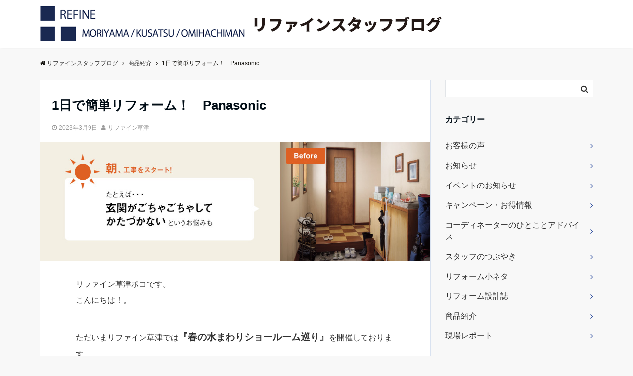

--- FILE ---
content_type: text/html; charset=UTF-8
request_url: https://refine-m.jp/blog/2023/03/09/1niti-kanntann-refrm-toilet-sennmenn-gannkann-syokusenn/
body_size: 18974
content:
<!DOCTYPE html>
<html lang="ja" dir="ltr">
<head prefix="og: http://ogp.me/ns# fb: http://ogp.me/ns/fb# website: http://ogp.me/ns/website#">
<meta charset="UTF-8">
<meta name="viewport" content="width=device-width,initial-scale=1.0">
<meta name="keywords" content="商品紹介" >
<meta name="description" content="リファイン草津ポコです。こんにちは！。ただいまリファイン草津では『春の水まわりショールーム巡り』を開催しております。Panasonic　LIXIL　TOTO　タカラスタンダード　クリナップ　の五社ショールームをリファイン">
<link rel="pingback" href="https://refine-m.jp/blog/xmlrpc.php">
<title>1日で簡単リフォーム！　Panasonic &#8211; リファインスタッフブログ</title>
<meta name='robots' content='max-image-preview:large' />
<link rel='dns-prefetch' href='//ajax.googleapis.com' />
<link rel='dns-prefetch' href='//maxcdn.bootstrapcdn.com' />
<link rel="alternate" type="application/rss+xml" title="リファインスタッフブログ &raquo; フィード" href="https://refine-m.jp/blog/feed/" />
<link rel="alternate" type="application/rss+xml" title="リファインスタッフブログ &raquo; コメントフィード" href="https://refine-m.jp/blog/comments/feed/" />
<link rel="alternate" type="application/rss+xml" title="リファインスタッフブログ &raquo; 1日で簡単リフォーム！　Panasonic のコメントのフィード" href="https://refine-m.jp/blog/2023/03/09/1niti-kanntann-refrm-toilet-sennmenn-gannkann-syokusenn/feed/" />
<link rel='stylesheet' id='wp-block-library-css' href='https://refine-m.jp/blog/wp-includes/css/dist/block-library/style.min.css?ver=6.2.8' type='text/css' media='all' />
<style id='collapsing-archives-style-inline-css' type='text/css'>


</style>
<link rel='stylesheet' id='classic-theme-styles-css' href='https://refine-m.jp/blog/wp-includes/css/classic-themes.min.css?ver=6.2.8' type='text/css' media='all' />
<style id='global-styles-inline-css' type='text/css'>
body{--wp--preset--color--black: #000000;--wp--preset--color--cyan-bluish-gray: #abb8c3;--wp--preset--color--white: #ffffff;--wp--preset--color--pale-pink: #f78da7;--wp--preset--color--vivid-red: #cf2e2e;--wp--preset--color--luminous-vivid-orange: #ff6900;--wp--preset--color--luminous-vivid-amber: #fcb900;--wp--preset--color--light-green-cyan: #7bdcb5;--wp--preset--color--vivid-green-cyan: #00d084;--wp--preset--color--pale-cyan-blue: #8ed1fc;--wp--preset--color--vivid-cyan-blue: #0693e3;--wp--preset--color--vivid-purple: #9b51e0;--wp--preset--gradient--vivid-cyan-blue-to-vivid-purple: linear-gradient(135deg,rgba(6,147,227,1) 0%,rgb(155,81,224) 100%);--wp--preset--gradient--light-green-cyan-to-vivid-green-cyan: linear-gradient(135deg,rgb(122,220,180) 0%,rgb(0,208,130) 100%);--wp--preset--gradient--luminous-vivid-amber-to-luminous-vivid-orange: linear-gradient(135deg,rgba(252,185,0,1) 0%,rgba(255,105,0,1) 100%);--wp--preset--gradient--luminous-vivid-orange-to-vivid-red: linear-gradient(135deg,rgba(255,105,0,1) 0%,rgb(207,46,46) 100%);--wp--preset--gradient--very-light-gray-to-cyan-bluish-gray: linear-gradient(135deg,rgb(238,238,238) 0%,rgb(169,184,195) 100%);--wp--preset--gradient--cool-to-warm-spectrum: linear-gradient(135deg,rgb(74,234,220) 0%,rgb(151,120,209) 20%,rgb(207,42,186) 40%,rgb(238,44,130) 60%,rgb(251,105,98) 80%,rgb(254,248,76) 100%);--wp--preset--gradient--blush-light-purple: linear-gradient(135deg,rgb(255,206,236) 0%,rgb(152,150,240) 100%);--wp--preset--gradient--blush-bordeaux: linear-gradient(135deg,rgb(254,205,165) 0%,rgb(254,45,45) 50%,rgb(107,0,62) 100%);--wp--preset--gradient--luminous-dusk: linear-gradient(135deg,rgb(255,203,112) 0%,rgb(199,81,192) 50%,rgb(65,88,208) 100%);--wp--preset--gradient--pale-ocean: linear-gradient(135deg,rgb(255,245,203) 0%,rgb(182,227,212) 50%,rgb(51,167,181) 100%);--wp--preset--gradient--electric-grass: linear-gradient(135deg,rgb(202,248,128) 0%,rgb(113,206,126) 100%);--wp--preset--gradient--midnight: linear-gradient(135deg,rgb(2,3,129) 0%,rgb(40,116,252) 100%);--wp--preset--duotone--dark-grayscale: url('#wp-duotone-dark-grayscale');--wp--preset--duotone--grayscale: url('#wp-duotone-grayscale');--wp--preset--duotone--purple-yellow: url('#wp-duotone-purple-yellow');--wp--preset--duotone--blue-red: url('#wp-duotone-blue-red');--wp--preset--duotone--midnight: url('#wp-duotone-midnight');--wp--preset--duotone--magenta-yellow: url('#wp-duotone-magenta-yellow');--wp--preset--duotone--purple-green: url('#wp-duotone-purple-green');--wp--preset--duotone--blue-orange: url('#wp-duotone-blue-orange');--wp--preset--font-size--small: 13px;--wp--preset--font-size--medium: 20px;--wp--preset--font-size--large: 36px;--wp--preset--font-size--x-large: 42px;--wp--preset--spacing--20: 0.44rem;--wp--preset--spacing--30: 0.67rem;--wp--preset--spacing--40: 1rem;--wp--preset--spacing--50: 1.5rem;--wp--preset--spacing--60: 2.25rem;--wp--preset--spacing--70: 3.38rem;--wp--preset--spacing--80: 5.06rem;--wp--preset--shadow--natural: 6px 6px 9px rgba(0, 0, 0, 0.2);--wp--preset--shadow--deep: 12px 12px 50px rgba(0, 0, 0, 0.4);--wp--preset--shadow--sharp: 6px 6px 0px rgba(0, 0, 0, 0.2);--wp--preset--shadow--outlined: 6px 6px 0px -3px rgba(255, 255, 255, 1), 6px 6px rgba(0, 0, 0, 1);--wp--preset--shadow--crisp: 6px 6px 0px rgba(0, 0, 0, 1);}:where(.is-layout-flex){gap: 0.5em;}body .is-layout-flow > .alignleft{float: left;margin-inline-start: 0;margin-inline-end: 2em;}body .is-layout-flow > .alignright{float: right;margin-inline-start: 2em;margin-inline-end: 0;}body .is-layout-flow > .aligncenter{margin-left: auto !important;margin-right: auto !important;}body .is-layout-constrained > .alignleft{float: left;margin-inline-start: 0;margin-inline-end: 2em;}body .is-layout-constrained > .alignright{float: right;margin-inline-start: 2em;margin-inline-end: 0;}body .is-layout-constrained > .aligncenter{margin-left: auto !important;margin-right: auto !important;}body .is-layout-constrained > :where(:not(.alignleft):not(.alignright):not(.alignfull)){max-width: var(--wp--style--global--content-size);margin-left: auto !important;margin-right: auto !important;}body .is-layout-constrained > .alignwide{max-width: var(--wp--style--global--wide-size);}body .is-layout-flex{display: flex;}body .is-layout-flex{flex-wrap: wrap;align-items: center;}body .is-layout-flex > *{margin: 0;}:where(.wp-block-columns.is-layout-flex){gap: 2em;}.has-black-color{color: var(--wp--preset--color--black) !important;}.has-cyan-bluish-gray-color{color: var(--wp--preset--color--cyan-bluish-gray) !important;}.has-white-color{color: var(--wp--preset--color--white) !important;}.has-pale-pink-color{color: var(--wp--preset--color--pale-pink) !important;}.has-vivid-red-color{color: var(--wp--preset--color--vivid-red) !important;}.has-luminous-vivid-orange-color{color: var(--wp--preset--color--luminous-vivid-orange) !important;}.has-luminous-vivid-amber-color{color: var(--wp--preset--color--luminous-vivid-amber) !important;}.has-light-green-cyan-color{color: var(--wp--preset--color--light-green-cyan) !important;}.has-vivid-green-cyan-color{color: var(--wp--preset--color--vivid-green-cyan) !important;}.has-pale-cyan-blue-color{color: var(--wp--preset--color--pale-cyan-blue) !important;}.has-vivid-cyan-blue-color{color: var(--wp--preset--color--vivid-cyan-blue) !important;}.has-vivid-purple-color{color: var(--wp--preset--color--vivid-purple) !important;}.has-black-background-color{background-color: var(--wp--preset--color--black) !important;}.has-cyan-bluish-gray-background-color{background-color: var(--wp--preset--color--cyan-bluish-gray) !important;}.has-white-background-color{background-color: var(--wp--preset--color--white) !important;}.has-pale-pink-background-color{background-color: var(--wp--preset--color--pale-pink) !important;}.has-vivid-red-background-color{background-color: var(--wp--preset--color--vivid-red) !important;}.has-luminous-vivid-orange-background-color{background-color: var(--wp--preset--color--luminous-vivid-orange) !important;}.has-luminous-vivid-amber-background-color{background-color: var(--wp--preset--color--luminous-vivid-amber) !important;}.has-light-green-cyan-background-color{background-color: var(--wp--preset--color--light-green-cyan) !important;}.has-vivid-green-cyan-background-color{background-color: var(--wp--preset--color--vivid-green-cyan) !important;}.has-pale-cyan-blue-background-color{background-color: var(--wp--preset--color--pale-cyan-blue) !important;}.has-vivid-cyan-blue-background-color{background-color: var(--wp--preset--color--vivid-cyan-blue) !important;}.has-vivid-purple-background-color{background-color: var(--wp--preset--color--vivid-purple) !important;}.has-black-border-color{border-color: var(--wp--preset--color--black) !important;}.has-cyan-bluish-gray-border-color{border-color: var(--wp--preset--color--cyan-bluish-gray) !important;}.has-white-border-color{border-color: var(--wp--preset--color--white) !important;}.has-pale-pink-border-color{border-color: var(--wp--preset--color--pale-pink) !important;}.has-vivid-red-border-color{border-color: var(--wp--preset--color--vivid-red) !important;}.has-luminous-vivid-orange-border-color{border-color: var(--wp--preset--color--luminous-vivid-orange) !important;}.has-luminous-vivid-amber-border-color{border-color: var(--wp--preset--color--luminous-vivid-amber) !important;}.has-light-green-cyan-border-color{border-color: var(--wp--preset--color--light-green-cyan) !important;}.has-vivid-green-cyan-border-color{border-color: var(--wp--preset--color--vivid-green-cyan) !important;}.has-pale-cyan-blue-border-color{border-color: var(--wp--preset--color--pale-cyan-blue) !important;}.has-vivid-cyan-blue-border-color{border-color: var(--wp--preset--color--vivid-cyan-blue) !important;}.has-vivid-purple-border-color{border-color: var(--wp--preset--color--vivid-purple) !important;}.has-vivid-cyan-blue-to-vivid-purple-gradient-background{background: var(--wp--preset--gradient--vivid-cyan-blue-to-vivid-purple) !important;}.has-light-green-cyan-to-vivid-green-cyan-gradient-background{background: var(--wp--preset--gradient--light-green-cyan-to-vivid-green-cyan) !important;}.has-luminous-vivid-amber-to-luminous-vivid-orange-gradient-background{background: var(--wp--preset--gradient--luminous-vivid-amber-to-luminous-vivid-orange) !important;}.has-luminous-vivid-orange-to-vivid-red-gradient-background{background: var(--wp--preset--gradient--luminous-vivid-orange-to-vivid-red) !important;}.has-very-light-gray-to-cyan-bluish-gray-gradient-background{background: var(--wp--preset--gradient--very-light-gray-to-cyan-bluish-gray) !important;}.has-cool-to-warm-spectrum-gradient-background{background: var(--wp--preset--gradient--cool-to-warm-spectrum) !important;}.has-blush-light-purple-gradient-background{background: var(--wp--preset--gradient--blush-light-purple) !important;}.has-blush-bordeaux-gradient-background{background: var(--wp--preset--gradient--blush-bordeaux) !important;}.has-luminous-dusk-gradient-background{background: var(--wp--preset--gradient--luminous-dusk) !important;}.has-pale-ocean-gradient-background{background: var(--wp--preset--gradient--pale-ocean) !important;}.has-electric-grass-gradient-background{background: var(--wp--preset--gradient--electric-grass) !important;}.has-midnight-gradient-background{background: var(--wp--preset--gradient--midnight) !important;}.has-small-font-size{font-size: var(--wp--preset--font-size--small) !important;}.has-medium-font-size{font-size: var(--wp--preset--font-size--medium) !important;}.has-large-font-size{font-size: var(--wp--preset--font-size--large) !important;}.has-x-large-font-size{font-size: var(--wp--preset--font-size--x-large) !important;}
.wp-block-navigation a:where(:not(.wp-element-button)){color: inherit;}
:where(.wp-block-columns.is-layout-flex){gap: 2em;}
.wp-block-pullquote{font-size: 1.5em;line-height: 1.6;}
</style>
<link rel='stylesheet' id='emanon-style-min-css' href='https://refine-m.jp/blog/wp-content/themes/emanon-pro/style-min.css?ver=6.2.8' type='text/css' media='all' />
<link rel='stylesheet' id='font-awesome-css' href='https://maxcdn.bootstrapcdn.com/font-awesome/4.7.0/css/font-awesome.min.css?ver=6.2.8' type='text/css' media='all' />
<link rel="https://api.w.org/" href="https://refine-m.jp/blog/wp-json/" /><link rel="alternate" type="application/json" href="https://refine-m.jp/blog/wp-json/wp/v2/posts/29958" /><link rel="EditURI" type="application/rsd+xml" title="RSD" href="https://refine-m.jp/blog/xmlrpc.php?rsd" />
<link rel="wlwmanifest" type="application/wlwmanifest+xml" href="https://refine-m.jp/blog/wp-includes/wlwmanifest.xml" />
<link rel="canonical" href="https://refine-m.jp/blog/2023/03/09/1niti-kanntann-refrm-toilet-sennmenn-gannkann-syokusenn/" />
<link rel='shortlink' href='https://refine-m.jp/blog/?p=29958' />
<link rel="alternate" type="application/json+oembed" href="https://refine-m.jp/blog/wp-json/oembed/1.0/embed?url=https%3A%2F%2Frefine-m.jp%2Fblog%2F2023%2F03%2F09%2F1niti-kanntann-refrm-toilet-sennmenn-gannkann-syokusenn%2F" />
<link rel="alternate" type="text/xml+oembed" href="https://refine-m.jp/blog/wp-json/oembed/1.0/embed?url=https%3A%2F%2Frefine-m.jp%2Fblog%2F2023%2F03%2F09%2F1niti-kanntann-refrm-toilet-sennmenn-gannkann-syokusenn%2F&#038;format=xml" />
<style type='text/css'></style>
<style>
/*---main color--*/
#gnav,.global-nav li ul li,.mb-horizontal-nav{background-color:#3050a0;}
.fa,.required{color:#3050a0;}
#wp-calendar a{color:#3050a0;font-weight: bold;}
.cat-name, .sticky .cat-name{background-color:#3050a0;}
.pagination a:hover,.pagination .current{background-color:#3050a0;border:solid 1px #3050a0;}
.wpp-list li a:before{background-color:#3050a0;}
/*--link color--*/
#gnav .global-nav .current-menu-item > a,#gnav .global-nav .current-menu-item > a .fa,#modal-global-nav-container .current-menu-item a,#modal-global-nav-container .sub-menu .current-menu-item a,.side-widget .current-menu-item a,.mb-horizontal-nav-inner .current-menu-item a,.mb-horizontal-nav-inner .current-menu-item a .fa,.entry-title a:active,.pagination a,.post-nav .fa{color:#3050a0;}
.global-nav-default > li:first-child:before, .global-nav-default > li:after{background-color:#3050a0;}
.article-body a{color:#3050a0;}
.author-profile-text .author-name a{color:#3050a0;}
.recommend-date a {display:block;text-decoration:none;color:#000c15;}
.next-page span{background-color:#9ea9d1;color:#fff;}
.next-page a span {background-color:#fff;color:#3050a0;}
.comment-page-link .page-numbers{background-color:#fff;color:#3050a0;}
.comment-page-link .current{background-color:#9ea9d1;color:#fff;}
.side-widget li a:after{color:#3050a0;}
blockquote a, .box-default a, .box-info a{color:#3050a0;}
.follow-user-url a:hover .fa{color:#3050a0;}
/*--link hover--*/
a:hover,.global-nav a:hover,.side-widget a:hover,.side-widget li a:hover:before,#wp-calendar a:hover,.entry-title a:hover,.footer-follow-btn a:hover .fa{color:#9ea9d1;}
.scroll-nav-inner li:after{background-color:#9ea9d1;}
.featured-title h2:hover{color:#9ea9d1;}
.author-profile-text .author-name a:hover{color:#9ea9d1;}
follow-user-url a:hover .fa{color:#9ea9d1;}
.next-page a span:hover{background-color:#9ea9d1;color:#fff;}
.comment-page-link .page-numbers:hover{background-color:#9ea9d1;color:#fff;}
.tagcloud a:hover{border:solid 1px #9ea9d1;color:#9ea9d1;}
blockquote a:hover, .box-default a:hover, .box-info a:hover{color:#9ea9d1;}
#modal-global-nav-container .global-nav-default li a:hover{color:#9ea9d1;}
.side-widget li a:hover:after{color:#9ea9d1;}
.widget-contact a:hover .fa{color:#9ea9d1;}
#sidebar-cta {border:solid 4px #9ea9d1;}
/*--btn color--*/
.btn-more{background-color:#3050a0;border:solid 1px #3050a0;}
.btn a{background-color:#3050a0;color:#fff;}
.btn a:hover{color:#fff;}
.btn-border{display:block;padding:8px 16px;border:solid 1px #3050a0;}
.btn-border .fa{color:#3050a0;}
.btn-border:hover{background-color:#3050a0;}
input[type=submit]{background-color:#3050a0;color:#fff;}
/*--header-*/
.header-area-height{height:96px;}
.header-brand {line-height:96px;}
.header,.header-area-height-line #gnav{background-color:#fff;}
.top-bar{background-color:#f8f8f8;}
.site-description {color:#000c15}
.header-table .site-description{line-height:2;font-size:12px;}
.header-site-name a{color:#000c15}
.header-site-name a:hover{color:#9ea9d1;}
.header-logo img, .modal-header-logo img{max-height:40px;}
.global-nav-line li a{color:#000c15;}
#mb-scroll-nav .header-site-name a{color:#000c15;font-size:16px;}
#mb-scroll-nav .header-site-name a:hover{color:#9ea9d1;}
@media screen and ( min-width: 768px ) {
.header-area-height,.header-widget{height:96px;}
.header-brand {line-height:96px;}
.header-site-name a{font-size:24px;}
}
@media screen and ( min-width: 992px ) {
.header-logo img{max-height:85px;}
}
/*--modal menu--*/
.modal-menu{position:absolute;top:50%;right:0;-webkit-transform:translateY(-50%);transform:translateY(-50%);z-index:999;}
.modal-menu .modal-gloval-icon{float:left;margin-bottom:6px;}
.modal-menu .slicknav_no-text{margin:0;}
.modal-menu .modal-gloval-icon-bar{display:block;width:32px;height:3px;border-radius:4px;-webkit-transition:all 0.2s;transition:all 0.2s;}
.modal-menu .modal-gloval-icon-bar + .modal-gloval-icon-bar{margin-top:6px;}
.modal-menu .modal-menutxt{display:block;text-align:center;font-size:12px;font-size:1.2rem;color:#000c15;}
.modal-menu .modal-gloval-icon-bar{background-color:#3050a0;}
#modal-global-nav-container{background-color:#fff;}
#modal-global-nav-container .global-nav li ul li{background-color:#fff;}
#modal-global-nav-container .global-nav-default li a{color:#000c15;}
/*--slick slider for front page & LP--*/
.slick-slider{-moz-box-sizing:border-box;box-sizing:border-box;-webkit-user-select:none;-moz-user-select:none;-ms-user-select:none;user-select:none;-webkit-touch-callout:none;-khtml-user-select:none;-ms-touch-action:pan-y;touch-action:pan-y;-webkit-tap-highlight-color:rgba(0,0,0,0)}
.slick-list,.slick-slider{display:block;position:relative}
.slick-list{overflow:hidden;margin:0;padding:0}
.slick-list:focus{outline:0}
.slick-list.dragging{cursor:pointer;cursor:hand}
.slick-slider .slick-list,.slick-slider .slick-track{-webkit-transform:translate3d(0,0,0);-moz-transform:translate3d(0,0,0);-ms-transform:translate3d(0,0,0);-o-transform:translate3d(0,0,0);transform:translate3d(0,0,0)}
.slick-track{display:block;position:relative;top:0;left:0;margin:40px 0}
.slick-track:after,.slick-track:before{display:table;content:''}
.slick-track:after{clear:both}.slick-loading .slick-track{visibility:hidden}
.slick-slide{display:none;float:left;height:100%;min-height:1px}[dir='rtl']
.slick-slide{float:right}
.slick-slide.slick-loading img{display:none}
.slick-slide.dragging img{pointer-events:none}
.slick-initialized .slick-slide{display:block}
.slick-loading .slick-slide{visibility:hidden}
.slick-vertical .slick-slide{display:block;height:auto;border:solid 1px transparent}
.slick-arrow.slick-hidden{display:none}
.slick-next:before,.slick-prev:before{content:""}
.slick-next{display:block;position:absolute;top:50%;right:-11px;padding:0;width:16px;height:16px;border-color:#3050a0;border-style:solid;border-width:3px 3px 0 0;background-color:transparent;cursor:pointer;text-indent:-9999px;-webkit-transform:rotate(45deg);-moz-transform:rotate(45deg);-ms-transform:rotate(45deg);-o-transform:rotate(45deg);transform:rotate(45deg)}
.slick-prev{display:block;position:absolute;top:50%;left:-11px;padding:0;width:16px;height:16px;border-color:#3050a0;border-style:solid;border-width:3px 3px 0 0;background-color:transparent;cursor:pointer;text-indent:-9999px;-webkit-transform:rotate(-135deg);-moz-transform:rotate(-135deg);-ms-transform:rotate(-135deg);-o-transform:rotate(-135deg);transform:rotate(-135deg)}
@media screen and ( min-width: 768px ) {
.slick-next{right:-32px;width:32px;height:32px;}
.slick-prev{left:-32px;width:32px;height:32px;}
}
/*--entry section title style--*/
/*---下ボーダー（2カラー）--*/
.front-top-widget-box h2, .front-bottom-widget-box h2{margin-bottom: -1px;}
.front-top-widget-box h2 > span, .front-bottom-widget-box h2 > span{display:inline-block;padding:0 4px 4px 0;border-bottom:solid 1px #3050a0;}
.entry-header {border-bottom:solid 1px #e2e5e8;}
.entry-header h2{margin-bottom: -1px;}
.entry-header h2 > span{display:inline-block;padding:0 4px 4px 0;border-bottom:solid 1px #3050a0;}
.archive-title {border-bottom:solid 1px #e2e5e8;}
.archive-title h1{margin-bottom: -1px;}
.archive-title h1 > span{display:inline-block;padding:0 4px 4px 0;border-bottom:solid 1px #3050a0;}
/*--h2 style--*/
/*---左ボーダー＋背景--*/
.article-body h2{padding:8px 0 8px 12px;border-left:solid 4px #3050a0;background-color:#f0f0f0;}
/*--h3 style--*/
/*--下ボーダー--*/
.article-body h3,.page-bottom-widget h3{padding:6px 0;border-bottom:solid 2px #3050a0;}
/*--h4 style--*/
/*---無し--*/
.article-body h4{padding:4px 0;}
/*--sidebar style--*/
/*---下ボーダー（2カラー）--*/
.side-widget-title {border-bottom:1px solid #e2e5e8;}
.side-widget-title h3 {margin-bottom: -1px;}
.side-widget-title span{display:inline-block;padding:0 4px 4px 0;border-bottom:solid 1px #3050a0;}
/*--read more--*/
.archive-header{padding:8px 16px 64px 16px;}
.read-more{position:absolute;right: 0;bottom:24px;left:0;text-align:center;}
.read-more .fa{margin:0 0 0 4px;-webkit-transition:0.4s ease-in-out;transition:0.4s ease-in-out;}
.read-more a:hover .fa{color:#fff;}
.featured-date .read-more,.home .big-column .read-more,.archive .ar-big-column .read-more{position:absolute;right:0;bottom:32px;left:0;}
.home .big-column .btn-mid,.archive .ar-big-column .btn-mid{width: 80%;}
@media screen and ( min-width: 768px ) {
.archive-header {padding:8px 16px 72px 16px;}
.home .one-column .read-more,.archive .ar-one-column .read-more,.search .ar-one-column .read-more{position:absolute;right:16px;bottom:20px;left:auto;}
.blog .one-column .read-more,.archive .ar-one-column .read-more,.search .ar-one-column .read-more{position:absolute;right:16px;bottom:20px;left:auto;}
.home .big-column .btn-mid,.archive .ar-big-column .btn-mid,.search .ar-big-column .btn-mid{width:20%;}
.blog .big-column .btn-mid,.archive .ar-big-column .btn-mid,.search .ar-big-column .btn-mid{width:20%;}
.home .one-column .read-more .btn-border,.archive .ar-one-column .read-more .btn-border,.search .ar-one-column .read-more .btn-border{display:inline;}
.blog .one-column .read-more .btn-border,.archive .ar-one-column .read-more .btn-border,.search .ar-one-column .read-more .btn-border{display:inline;}
}
/*--remodal's necessary styles--*/
html.remodal-is-locked{overflow:hidden;-ms-touch-action:none;touch-action:none}
.remodal,[data-remodal-id]{display:none}
.remodal-overlay{position:fixed;z-index:9998;top:-5000px;right:-5000px;bottom:-5000px;left:-5000px;display:none}
.remodal-wrapper{position:fixed;z-index:9999;top:0;right:0;bottom:0;left:0;display:none;overflow:auto;text-align:center;-webkit-overflow-scrolling:touch}
.remodal-wrapper:after{display:inline-block;height:100%;margin-left:-0.05em;content:""}
.remodal-overlay,.remodal-wrapper{-webkit-backface-visibility:hidden;backface-visibility:hidden}
.remodal{position:relative;outline:0;}
.remodal-is-initialized{display:inline-block}
/*--remodal's default mobile first theme--*/
.remodal-bg.remodal-is-opened,.remodal-bg.remodal-is-opening{-webkit-filter:blur(3px);filter:blur(3px)}.remodal-overlay{background:rgba(43,46,56,.9)}
.remodal-overlay.remodal-is-closing,.remodal-overlay.remodal-is-opening{-webkit-animation-duration:0.3s;animation-duration:0.3s;-webkit-animation-fill-mode:forwards;animation-fill-mode:forwards}
.remodal-overlay.remodal-is-opening{-webkit-animation-name:c;animation-name:c}
.remodal-overlay.remodal-is-closing{-webkit-animation-name:d;animation-name:d}
.remodal-wrapper{padding:16px}
.remodal{box-sizing:border-box;width:100%;-webkit-transform:translate3d(0,0,0);transform:translate3d(0,0,0);color:#2b2e38;background:#fff;}
.remodal.remodal-is-closing,.remodal.remodal-is-opening{-webkit-animation-duration:0.3s;animation-duration:0.3s;-webkit-animation-fill-mode:forwards;animation-fill-mode:forwards}
.remodal.remodal-is-opening{-webkit-animation-name:a;animation-name:a}
.remodal.remodal-is-closing{-webkit-animation-name:b;animation-name:b}
.remodal,.remodal-wrapper:after{vertical-align:middle}
.remodal-close{position:absolute;top:-32px;right:0;display:block;overflow:visible;width:32px;height:32px;margin:0;padding:0;cursor:pointer;-webkit-transition:color 0.2s;transition:color 0.2s;text-decoration:none;color:#fff;border:0;outline:0;background:#b5b5b5;}
.modal-global-nav-close{position:absolute;top:0;right:0;display:block;overflow:visible;width:32px;height:32px;margin:0;padding:0;cursor:pointer;-webkit-transition:color 0.2s;transition:color 0.2s;text-decoration:none;color:#fff;border:0;outline:0;background:#3050a0;}
.remodal-close:focus,.remodal-close:hover{color:#2b2e38}
.remodal-close:before{font-family:Arial,Helvetica CY,Nimbus Sans L,sans-serif!important;font-size:32px;line-height:32px;position:absolute;top:0;left:0;display:block;width:32px;content:"\00d7";text-align:center;}
.remodal-cancel,.remodal-confirm{font:inherit;display:inline-block;overflow:visible;min-width:110px;margin:0;padding:9pt 0;cursor:pointer;-webkit-transition:background 0.2s;transition:background 0.2s;text-align:center;vertical-align:middle;text-decoration:none;border:0;outline:0}
.remodal-confirm{color:#fff;background:#81c784}
.remodal-confirm:focus,.remodal-confirm:hover{background:#66bb6a}
.remodal-cancel{color:#fff;background:#e57373}
.remodal-cancel:focus,.remodal-cancel:hover{background:#ef5350}
.remodal-cancel::-moz-focus-inner,.remodal-close::-moz-focus-inner,.remodal-confirm::-moz-focus-inner{padding:0;border:0}
@-webkit-keyframes a{0%{-webkit-transform:scale(1.05);transform:scale(1.05);opacity:0}to{-webkit-transform:none;transform:none;opacity:1}}
@keyframes a{0%{-webkit-transform:scale(1.05);transform:scale(1.05);opacity:0}to{-webkit-transform:none;transform:none;opacity:1}}
@-webkit-keyframes b{0%{-webkit-transform:scale(1);transform:scale(1);opacity:1}to{-webkit-transform:scale(0.95);transform:scale(0.95);opacity:0}}
@keyframes b{0%{-webkit-transform:scale(1);transform:scale(1);opacity:1}to{-webkit-transform:scale(0.95);transform:scale(0.95);opacity:0}}
@-webkit-keyframes c{0%{opacity:0}to{opacity:1}}
@keyframes c{0%{opacity:0}to{opacity:1}}
@-webkit-keyframes d{0%{opacity:1}to{opacity:0}}
@keyframes d{0%{opacity:1}to{opacity:0}}
@media only screen and (min-width:641px){.remodal{max-width:700px}}.lt-ie9 .remodal-overlay{background:#2b2e38}.lt-ie9 .remodal{width:700px}
/*--footer cta --*/
/*--footer--*/
.footer{background-color:#232323;color:#b5b5b5;}
.footer a,.footer .fa{color:#b5b5b5;}
.footer a:hover{color:#fff;}
.footer a:hover .fa{color:#fff;}
.footer-nav li{border-right:solid 1px #b5b5b5;}
.footer-widget-box h2,.footer-widget-box h3,.footer-widget-box h4,.footer-widget-box h5,.footer-widget-box h6{color:#b5b5b5;}
.footer-widget-box h3{border-bottom:solid 1px #b5b5b5;}
.footer-widget-box a:hover .fa{color:#fff;}
.footer-widget-box #wp-calendar caption{border:solid 1px #b5b5b5;border-bottom: none;}
.footer-widget-box #wp-calendar th{border:solid 1px #b5b5b5;}
.footer-widget-box #wp-calendar td{border:solid 1px #b5b5b5;}
.footer-widget-box #wp-calendar a:hover{color:#fff;}
.footer-widget-box .tagcloud a{border:solid 1px #b5b5b5;}
.footer-widget-box .tagcloud a:hover{border:solid 1px #fff;}
.footer-widget-box .wpp-list .wpp-excerpt, .footer-widget-box .wpp-list .post-stats, .footer-widget-box .wpp-list .post-stats a{color:#b5b5b5;}
.footer-widget-box .wpp-list a:hover{color:#fff;}
.footer-widget-box select{border:solid 1px #b5b5b5;color:#b5b5b5;}
.footer-widget-box .widget-contact a:hover .fa{color:#fff;}
@media screen and ( min-width: 768px ) {.footer a:hover .fa{color:#b5b5b5;}}
/*--lp header image cover--*/
.lp-header{position:relative;height:500px;}
.lp-header:before{position:absolute;top:0;left:0;right:0;bottom:0;background:linear-gradient(135deg, #000, #000)fixed;opacity:0.5;content: "";z-index: 100;}
.header-title, .header-target-message{color: #fff;}
.header-sub-title{color:#fff;}
.header-btn-bg a{border-bottom:none;border-radius:0;background-color:#9b8d77;color:#fff;}
.header-btn-bg a:hover{background-color:#9b8d77;border-radius:inherit;-webkit-transform:inherit;transform:inherit;color:#fff;}
.header-btn-bg:before{content:'';position:absolute;border:solid 3px #9b8d77;top:0;right:0;bottom:0;left:0;-webkit-transition:.2s ease-in-out;transition:.2s ease-in-out;z-index:-1;}
.header-btn-bg:hover:before{top:-8px;right:-8px;bottom:-8px;left:-8px}
@media screen and ( max-width: 767px ) {
.header-message{right:0;left:0;}
}
@media screen and ( min-width: 768px ) {
.header-message{right:0;left:0;}
}
/*--lp content section--*/
#lp-content-section {background-color:#f8f8f8;}
/*--page custom css--*/
</style>
<script type="application/ld+json">{
				"@context" : "http://schema.org",
				"@type" : "Article",
				"headline" : "1日で簡単リフォーム！　Panasonic",
				"datePublished" : "2023-3-9",
				"dateModified" : "2023-3-6",
				"mainEntityOfPage" : "https://refine-m.jp/blog/2023/03/09/1niti-kanntann-refrm-toilet-sennmenn-gannkann-syokusenn/",
				"author" : {
						 "@type" : "Person",
						 "name" : "リファイン草津"
						 },
				"image" : {
						 "@type" : "ImageObject",
						 "url" : "https://refine-m.jp/blog/wp-content/uploads/2023/03/mv_01.jpg",
						 "width" : "990",
						 "height" : "300"
						 },
				"publisher" : {
						 "@type" : "Organization",
						 "name" : "リファインスタッフブログ",
						 "logo" : {
									"@type" : "ImageObject",
									"url" : "https://refine-m.jp/blog/wp-content/uploads/2023/04/refine-staffblog_logo.png",
									"width" : "245",
									"height" : "50"
									}
						 }
				}</script>
		<style type="text/css" id="wp-custom-css">
			@media screen and (max-width: 769px)
{
.header-table div {
	width:90%;
	}
	.pc{display:none;}
}
@media screen and (min-width: 780px){
	#gnav {
    display: none;
}
		.sp{display:none;}
	.right-border{
		border:1px solid #000;
	}
}

.fcopy{
 text-align:center;
 padding-bottom:50px;
 font-size:18px;
 font-weight:bold;
}
/************************************
** 折り畳みアーカイブウィジェット
************************************/
.widget_archive a.year{
  cursor: pointer;
  text-decoration: underline;
}
 
.widget_archive .years ul {
  -webkit-transition: .3s ease;
  transition: .3s ease;
  margin: 0;
  margin-bottom: 1em;
}
 
#sidebar .widget_archive ul.years li{
  margin-bottom: 0;
}
 
.widget_archive ul.years .hide {
  margin: 0;
  height: 0;
  opacity: 0;
  visibility: hidden;
}


body.category-1 #breadcrumb li,
body.category-1 #breadcrumb li a,
body.category-1 #archive-title h1 > span,
body.category-1 #archive-description,
body.category-1 #side-widget-title span,
body.category-1 #side-widget li a,
body.category-1 #side-widget-title,
body.category-1 #breadcrumb .fa{
	color:#fff;
}

.tel-btn{
	display:block;
	background:#3FBC69;
	color:#fff!important;
	text-decoration:none!important;
	text-align:center;
	padding:10px;
	margin:-30px 0px;
	border-radius:5px;
}
.tel-btn:hover{
	background:#222;
}

.attention{
	display: block;
	border:solid 1px #000;
	padding: 8px 0 4px;
	margin: 0 0 48px 0;
	text-align:center;
}
.attention p{
	text-align: left;
	display: inline-block;
	line-height:1.5;
	font-size:0.58rem;
	margin:0 auto;
}


.insta-btn{
	display: block;
	width: 80%;
	margin: -10px auto 0;
}
.insta-btn img{
	max-width: 100px;
}

@media screen and (max-width: 769px)
{
	
.insta-btn{
	width: 100%;
	}
}		</style>
		<!-- Google tag (gtag.js) -->
<script async src="https://www.googletagmanager.com/gtag/js?id=G-BHDMBS04KX"></script>
<script>
  window.dataLayer = window.dataLayer || [];
  function gtag(){dataLayer.push(arguments);}
  gtag('js', new Date());

  gtag('config', 'G-BHDMBS04KX');
</script>
</head>
<body id="top" class="post-template-default single single-post postid-29958 single-format-standard category-29">
<!--google analytics-->
<script>
	(function(i,s,o,g,r,a,m){i['GoogleAnalyticsObject']=r;i[r]=i[r]||function(){
	(i[r].q=i[r].q||[]).push(arguments)},i[r].l=1*new Date();a=s.createElement(o),
	m=s.getElementsByTagName(o)[0];a.async=1;a.src=g;m.parentNode.insertBefore(a,m)
	})(window,document,'script','//www.google-analytics.com/analytics.js','ga');
	ga('create', 'UA-59462572-35', 'auto');
	ga('send', 'pageview');
</script>
<!--end google analytics-->
<header id="header-wrapper" class="clearfix" itemscope itemtype="http://schema.org/WPHeader">
		<!--top bar-->
	<div class="top-bar">
		<div class="container">
			<div class="col12">
			<p class="site-description" itemprop="description"></p>
			</div>
		</div>
	</div>
	<!--end top bar-->
		<!--header-->
	<div class="header">
		<div class="container header-area-height">
						<div class="col12 header-brand">
			<div class="header-table">
<div class="header-logo"><a href="http://refine-m.jp/"><img src="https://refine-m.jp/blog/wp-content/uploads/2023/04/refine-staffblog_logo.png" alt="リファインスタッフブログ" ></a></div>
</div>
			</div>
									<!--modal menu-->
			<div class="modal-menu">
				<a href="#modal-global-nav" data-remodal-target="modal-global-nav">
										<span class="modal-menutxt">Menu</span>
										<span class="modal-gloval-icon">
						<span class="modal-gloval-icon-bar"></span>
						<span class="modal-gloval-icon-bar"></span>
						<span class="modal-gloval-icon-bar"></span>
					</span>
				</a>
			</div>
			<!--end modal menu-->
		</div>
		<!--global nav-->
<div class="remodal" data-remodal-id="modal-global-nav" data-remodal-options="hashTracking:false">
	<button data-remodal-action="close" class="remodal-close modal-global-nav-close"></button>
	<div id="modal-global-nav-container">
		<div class="modal-header-logo"><a href="http://refine-m.jp/"><img src="https://refine-m.jp/blog/wp-content/uploads/2023/04/refine-staffblog_logo.png" alt="リファインスタッフブログ" ></a></div>
		<nav>
		<ul id="menu-%e3%82%b9%e3%83%9e%e3%83%9b%e3%83%a1%e3%83%8b%e3%83%a5%e3%83%bc" class="global-nav global-nav-default"><li id="menu-item-7626" class="menu-item menu-item-type-taxonomy menu-item-object-category menu-item-7626"><span class="exit-remodal"><a href="https://refine-m.jp/blog/category/%e3%81%8a%e7%9f%a5%e3%82%89%e3%81%9b/">お知らせ</a></span></li>
<li id="menu-item-7627" class="menu-item menu-item-type-taxonomy menu-item-object-category menu-item-7627"><span class="exit-remodal"><a href="https://refine-m.jp/blog/category/%e3%82%a4%e3%83%99%e3%83%b3%e3%83%88%e3%81%ae%e3%81%8a%e7%9f%a5%e3%82%89%e3%81%9b/">イベントのお知らせ</a></span></li>
<li id="menu-item-7628" class="menu-item menu-item-type-taxonomy menu-item-object-category menu-item-7628"><span class="exit-remodal"><a href="https://refine-m.jp/blog/category/%e3%82%ad%e3%83%a3%e3%83%b3%e3%83%9a%e3%83%bc%e3%83%b3%e3%83%bb%e3%81%8a%e5%be%97%e6%83%85%e5%a0%b1/">キャンペーン・お得情報</a></span></li>
<li id="menu-item-7629" class="menu-item menu-item-type-taxonomy menu-item-object-category menu-item-7629"><span class="exit-remodal"><a href="https://refine-m.jp/blog/category/%e3%82%b3%e3%83%bc%e3%83%87%e3%82%a3%e3%83%8d%e3%83%bc%e3%82%bf%e3%83%bc%e3%81%ae%e3%81%b2%e3%81%a8%e3%81%93%e3%81%a8%e3%82%a2%e3%83%89%e3%83%90%e3%82%a4%e3%82%b9/">コーディネーターのひとことアドバイス</a></span></li>
<li id="menu-item-7630" class="menu-item menu-item-type-taxonomy menu-item-object-category menu-item-7630"><span class="exit-remodal"><a href="https://refine-m.jp/blog/category/%e3%82%b9%e3%82%bf%e3%83%83%e3%83%95%e3%81%ae%e3%81%a4%e3%81%b6%e3%82%84%e3%81%8d/">スタッフのつぶやき</a></span></li>
<li id="menu-item-7631" class="menu-item menu-item-type-taxonomy menu-item-object-category menu-item-7631"><span class="exit-remodal"><a href="https://refine-m.jp/blog/category/%e3%83%aa%e3%83%95%e3%82%a9%e3%83%bc%e3%83%a0%e5%b0%8f%e3%83%8d%e3%82%bf/">リフォーム小ネタ</a></span></li>
<li id="menu-item-7632" class="menu-item menu-item-type-taxonomy menu-item-object-category menu-item-7632"><span class="exit-remodal"><a href="https://refine-m.jp/blog/category/%e3%83%aa%e3%83%95%e3%82%a9%e3%83%bc%e3%83%a0%e8%a8%ad%e8%a8%88%e8%aa%8c/">リフォーム設計誌</a></span></li>
<li id="menu-item-7633" class="menu-item menu-item-type-taxonomy menu-item-object-category current-post-ancestor current-menu-parent current-post-parent menu-item-7633"><span class="exit-remodal"><a href="https://refine-m.jp/blog/category/%e5%95%86%e5%93%81%e7%b4%b9%e4%bb%8b/">商品紹介</a></span></li>
<li id="menu-item-7634" class="menu-item menu-item-type-taxonomy menu-item-object-category menu-item-7634"><span class="exit-remodal"><a href="https://refine-m.jp/blog/category/%e7%8f%be%e5%a0%b4%e3%83%ac%e3%83%9d%e3%83%bc%e3%83%88/">現場レポート</a></span></li>
</ul>		</nav>
			</div>
</div>
<!--end global nav-->	</div>
	<!--end header-->
</header>
<!--global nav-->
<div id="gnav" class="default-nav">
	<div class="container">
		<div class="col12">
			<nav id="menu">
			<ul id="menu-%e3%82%b9%e3%83%9e%e3%83%9b%e3%83%a1%e3%83%8b%e3%83%a5%e3%83%bc-1" class="global-nav global-nav-default"><li class="menu-item menu-item-type-taxonomy menu-item-object-category menu-item-7626"><a href="https://refine-m.jp/blog/category/%e3%81%8a%e7%9f%a5%e3%82%89%e3%81%9b/">お知らせ</a></li>
<li class="menu-item menu-item-type-taxonomy menu-item-object-category menu-item-7627"><a href="https://refine-m.jp/blog/category/%e3%82%a4%e3%83%99%e3%83%b3%e3%83%88%e3%81%ae%e3%81%8a%e7%9f%a5%e3%82%89%e3%81%9b/">イベントのお知らせ</a></li>
<li class="menu-item menu-item-type-taxonomy menu-item-object-category menu-item-7628"><a href="https://refine-m.jp/blog/category/%e3%82%ad%e3%83%a3%e3%83%b3%e3%83%9a%e3%83%bc%e3%83%b3%e3%83%bb%e3%81%8a%e5%be%97%e6%83%85%e5%a0%b1/">キャンペーン・お得情報</a></li>
<li class="menu-item menu-item-type-taxonomy menu-item-object-category menu-item-7629"><a href="https://refine-m.jp/blog/category/%e3%82%b3%e3%83%bc%e3%83%87%e3%82%a3%e3%83%8d%e3%83%bc%e3%82%bf%e3%83%bc%e3%81%ae%e3%81%b2%e3%81%a8%e3%81%93%e3%81%a8%e3%82%a2%e3%83%89%e3%83%90%e3%82%a4%e3%82%b9/">コーディネーターのひとことアドバイス</a></li>
<li class="menu-item menu-item-type-taxonomy menu-item-object-category menu-item-7630"><a href="https://refine-m.jp/blog/category/%e3%82%b9%e3%82%bf%e3%83%83%e3%83%95%e3%81%ae%e3%81%a4%e3%81%b6%e3%82%84%e3%81%8d/">スタッフのつぶやき</a></li>
<li class="menu-item menu-item-type-taxonomy menu-item-object-category menu-item-7631"><a href="https://refine-m.jp/blog/category/%e3%83%aa%e3%83%95%e3%82%a9%e3%83%bc%e3%83%a0%e5%b0%8f%e3%83%8d%e3%82%bf/">リフォーム小ネタ</a></li>
<li class="menu-item menu-item-type-taxonomy menu-item-object-category menu-item-7632"><a href="https://refine-m.jp/blog/category/%e3%83%aa%e3%83%95%e3%82%a9%e3%83%bc%e3%83%a0%e8%a8%ad%e8%a8%88%e8%aa%8c/">リフォーム設計誌</a></li>
<li class="menu-item menu-item-type-taxonomy menu-item-object-category current-post-ancestor current-menu-parent current-post-parent menu-item-7633"><a href="https://refine-m.jp/blog/category/%e5%95%86%e5%93%81%e7%b4%b9%e4%bb%8b/">商品紹介</a></li>
<li class="menu-item menu-item-type-taxonomy menu-item-object-category menu-item-7634"><a href="https://refine-m.jp/blog/category/%e7%8f%be%e5%a0%b4%e3%83%ac%e3%83%9d%e3%83%bc%e3%83%88/">現場レポート</a></li>
</ul>			</nav>
		</div>
	</div>
</div>
<!--end global nav-->

<!--content-->
<div class="content">
	<div class="container">
		<!--breadcrumb-->
	<nav id="breadcrumb" class="col12 rcrumbs clearfix">
	<ol itemtype="http://schema.org/BreadcrumbList"><li itemprop="itemListElement" itemscope itemtype="http://schema.org/ListItem"><i class="fa fa-home"></i><a itemprop="url" href="https://refine-m.jp/blog/"><span itemprop="name">リファインスタッフブログ</span></a><i class="fa fa-angle-right"></i></li><li itemprop="itemListElement" itemscope itemtype="http://schema.org/ListItem"><a itemprop="url" href="https://refine-m.jp/blog/category/%e5%95%86%e5%93%81%e7%b4%b9%e4%bb%8b/"><span itemprop="name">商品紹介</span></a><i class="fa fa-angle-right"></i></li><li><span>1日で簡単リフォーム！　Panasonic</span></li></ol>
</nav>
<!--end breadcrumb-->		<!--main-->
		<main>
			<div class="col-main first">
			<!--article-->
<article class="article post-29958 post type-post status-publish format-standard has-post-thumbnail hentry category-29 one-column ar-one-column au-one-column">
		<header>
		<div class="article-header">
			<h1 class="entry-title">1日で簡単リフォーム！　Panasonic</h1>
			<ul class="post-meta clearfix">
<li><i class="fa fa-clock-o"></i><time class="date published updated" datetime="2023-03-09">2023年3月9日</time></li>
<li><i class="fa fa-user"></i><span class="vcard author"><span class="fn"><a href="https://refine-m.jp/blog/author/refinekusatsu/">リファイン草津</a></span></span></li>
</ul >
		</div>
				<div class="article-thumbnail">
			<img width="990" height="300" src="https://refine-m.jp/blog/wp-content/uploads/2023/03/mv_01.jpg" class="attachment-large-thumbnail size-large-thumbnail wp-post-image" alt="" decoding="async" srcset="https://refine-m.jp/blog/wp-content/uploads/2023/03/mv_01.jpg 990w, https://refine-m.jp/blog/wp-content/uploads/2023/03/mv_01-300x91.jpg 300w, https://refine-m.jp/blog/wp-content/uploads/2023/03/mv_01-768x233.jpg 768w" sizes="(max-width: 990px) 100vw, 990px" />					</div>
			</header>
	
			
	<section class="article-body">
		<p>リファイン草津ポコです。<br />
こんにちは！。</p>
<p>ただいまリファイン草津では<span style="font-size: 14pt;"><strong>『春の水まわりショールーム巡り』</strong></span>を開催しております。</p>
<p><strong>Panasonic　LIXIL　TOTO　タカラスタンダード　クリナップ</strong>　の五社ショールームをリファイン草津のスタッフとともに巡る楽しいツアーとなっております。<br />
あっ！と驚く新機能を体感したり、使いやすさを追求した水まわり商品が見放題です。</p>
<p>本格的にリフォームをお考えの方も、ちょっと興味があるんだけど個人でショールームは行きにくいなあという方、ぜひご家族・お友達をお誘いの上、リファイン草津までご予約下さいませ！。</p>
<p><a href="https://refine-m.jp/blog/wp-content/uploads/2023/03/a4d65fff9a909bae196fdb870992a187.jpg"><img decoding="async" loading="lazy" class="alignnone size-large wp-image-29962" src="https://refine-m.jp/blog/wp-content/uploads/2023/03/a4d65fff9a909bae196fdb870992a187-723x1024.jpg" alt="" width="723" height="1024" srcset="https://refine-m.jp/blog/wp-content/uploads/2023/03/a4d65fff9a909bae196fdb870992a187-723x1024.jpg 723w, https://refine-m.jp/blog/wp-content/uploads/2023/03/a4d65fff9a909bae196fdb870992a187-212x300.jpg 212w, https://refine-m.jp/blog/wp-content/uploads/2023/03/a4d65fff9a909bae196fdb870992a187.jpg 729w" sizes="(max-width: 723px) 100vw, 723px" /></a></p>
<p>さて、リフォームで解決できる住まいの悩みはたくさんあるけど、何日もかけてリフォームをするのはちょっと…という方に朗報です。</p>
<p>Panasonicより、『1日でかんたんリフォーム』のお知らせです。<br />
こんなお悩みありませんか？↓↓↓</p>
<p><a href="https://refine-m.jp/blog/wp-content/uploads/2023/03/0d40a5e4a645fc6b96e767d64ac0878e.png"><img decoding="async" loading="lazy" class="alignnone size-full wp-image-29964" src="https://refine-m.jp/blog/wp-content/uploads/2023/03/0d40a5e4a645fc6b96e767d64ac0878e.png" alt="" width="837" height="348" srcset="https://refine-m.jp/blog/wp-content/uploads/2023/03/0d40a5e4a645fc6b96e767d64ac0878e.png 837w, https://refine-m.jp/blog/wp-content/uploads/2023/03/0d40a5e4a645fc6b96e767d64ac0878e-300x125.png 300w, https://refine-m.jp/blog/wp-content/uploads/2023/03/0d40a5e4a645fc6b96e767d64ac0878e-768x319.png 768w" sizes="(max-width: 837px) 100vw, 837px" /></a></p>
<h2>水まわりから、玄関収納まで、たった１日で快適な暮らしをお届けします。</h2>
<h3 id="toilet">トイレ</h3>
<img decoding="async" loading="lazy" class="alignnone size-full wp-image-29965" src="https://refine-m.jp/blog/wp-content/uploads/2023/03/1412b7cdb8f1305946c4d4ca7576d38c.png" alt="" width="808" height="348" srcset="https://refine-m.jp/blog/wp-content/uploads/2023/03/1412b7cdb8f1305946c4d4ca7576d38c.png 808w, https://refine-m.jp/blog/wp-content/uploads/2023/03/1412b7cdb8f1305946c4d4ca7576d38c-300x129.png 300w, https://refine-m.jp/blog/wp-content/uploads/2023/03/1412b7cdb8f1305946c4d4ca7576d38c-768x331.png 768w" sizes="(max-width: 808px) 100vw, 808px" />
<h3 id="dressing">洗面ドレッシング</h3>
<img decoding="async" loading="lazy" class="alignnone size-large wp-image-29966" src="https://refine-m.jp/blog/wp-content/uploads/2023/03/76c691c22c7ef40a64aa64b04f05e90c.png" alt="" width="797" height="338" srcset="https://refine-m.jp/blog/wp-content/uploads/2023/03/76c691c22c7ef40a64aa64b04f05e90c.png 797w, https://refine-m.jp/blog/wp-content/uploads/2023/03/76c691c22c7ef40a64aa64b04f05e90c-300x127.png 300w, https://refine-m.jp/blog/wp-content/uploads/2023/03/76c691c22c7ef40a64aa64b04f05e90c-768x326.png 768w" sizes="(max-width: 797px) 100vw, 797px" />
<h3 id="ih">IHクッキングヒーター</h3>
<img decoding="async" loading="lazy" class="alignnone size-large wp-image-29967" src="https://refine-m.jp/blog/wp-content/uploads/2023/03/82cd89bf6e3e7beeac7a6a7e3c296e8a.jpg" alt="" width="814" height="338" srcset="https://refine-m.jp/blog/wp-content/uploads/2023/03/82cd89bf6e3e7beeac7a6a7e3c296e8a.jpg 814w, https://refine-m.jp/blog/wp-content/uploads/2023/03/82cd89bf6e3e7beeac7a6a7e3c296e8a-300x125.jpg 300w, https://refine-m.jp/blog/wp-content/uploads/2023/03/82cd89bf6e3e7beeac7a6a7e3c296e8a-768x319.jpg 768w" sizes="(max-width: 814px) 100vw, 814px" />
<h3 id="dishwasher">ビルトイン食器洗い乾燥機</h3>
<img decoding="async" loading="lazy" class="alignnone size-large wp-image-29968" src="https://refine-m.jp/blog/wp-content/uploads/2023/03/5bc9fc4d63d4a0ab3f0efe11bd966220.jpg" alt="" width="812" height="356" srcset="https://refine-m.jp/blog/wp-content/uploads/2023/03/5bc9fc4d63d4a0ab3f0efe11bd966220.jpg 812w, https://refine-m.jp/blog/wp-content/uploads/2023/03/5bc9fc4d63d4a0ab3f0efe11bd966220-300x132.jpg 300w, https://refine-m.jp/blog/wp-content/uploads/2023/03/5bc9fc4d63d4a0ab3f0efe11bd966220-768x337.jpg 768w" sizes="(max-width: 812px) 100vw, 812px" />
<p>上記のリフォームは、およそ1日で完了します。<br />
※工期はリフォームの内容・規模により、1日で完了しない場合もあります。詳しくはお問い合わせください。</p>
<p><strong>1日でかんたんリフォーム</strong>をご希望の方ももちろん<strong>『春の水まわりショールーム巡り』</strong>をお申込みいただけます！。気になるメーカーの気になる商品を、実際に見て頂いて決めることができますよ。</p>
<p>ご予約お待ちしています。<br />
&nbsp;<br />
<strong><span style="color: #ff6600;">&#8212;&#8212;&#8212;&#8212;&#8212;&#8212;&#8212;&#8212;&#8212;&#8211;Refine Information&#8212;&#8212;&#8212;&#8212;&#8212;&#8212;&#8212;&#8212;&#8212;&#8212;&#8212;-</span></strong></p>
<h2>***イベントのお知らせ***</h2>
<img decoding="async" loading="lazy" class="alignleft size-large wp-image-29972" src="https://refine-m.jp/blog/wp-content/uploads/5555/12/4d74017135601b3a7bc628c479db5b45-1024x450.png" alt="" width="1024" height="450" srcset="https://refine-m.jp/blog/wp-content/uploads/5555/12/4d74017135601b3a7bc628c479db5b45-1024x450.png 1024w, https://refine-m.jp/blog/wp-content/uploads/5555/12/4d74017135601b3a7bc628c479db5b45-300x132.png 300w, https://refine-m.jp/blog/wp-content/uploads/5555/12/4d74017135601b3a7bc628c479db5b45-768x338.png 768w, https://refine-m.jp/blog/wp-content/uploads/5555/12/4d74017135601b3a7bc628c479db5b45.png 1051w" sizes="(max-width: 1024px) 100vw, 1024px" />
<p>最大５メーカーの商品をコーディネーターやプランナーと<br />
ショールームを巡りながら比較しませんか？<br />
ただいま予約受付中！！<br />
詳しい内容やご予約方法などは<span style="font-size: 14pt;"><strong><span style="color: #ff0000;"><a style="color: #ff0000;" href="https://refine-m.jp/%e6%98%a5%e3%81%ae%e6%b0%b4%e3%81%be%e3%82%8f%e3%82%8a%e3%82%b7%e3%83%a7%e3%83%bc%e3%83%ab%e3%83%bc%e3%83%a0%e5%b7%a1%e3%82%8a%ef%bc%bb%e4%ba%88%e7%b4%84%e5%8f%97%e4%bb%98%e6%9c%9f%e9%96%93%ef%bc%9a20/" target="_blank" rel="noopener noreferrer">こちら</a></span></strong></span>へ♪</p>
<h2>***お問い合わせ***</h2>
<div class="clearfix">
<div class="col6 first"><img decoding="async" class="alignnone wp-image-6238" src="http://refine-m.jp/blog/wp-content/uploads/2017/12/sss.jpg" alt="リファイン守山" width="90%" srcset="https://refine-m.jp/blog/wp-content/uploads/2017/12/sss.jpg 571w, https://refine-m.jp/blog/wp-content/uploads/2017/12/sss-300x107.jpg 300w" sizes="(max-width: 571px) 100vw, 571px" />守山市守山3丁目2-33<br />
TEL：0120-077-528</p>
<div class="sp">
<p><a class="tel-btn" href="tel:0120-077-528">✆リファイン守山に電話する</a></p>
<div class="attention">
<p>※電話発信ボタンを3回以上タップしますと誤発信防止の表示がされます。<br />
お電話される際は「通話を許可」または「許可する」をお選びください。</p>
</div>
</div>
</div>
<div class="col6"><img decoding="async" class="alignnone size-medium wp-image-10315" src="https://refine-m.jp/blog/wp-content/uploads/2019/08/refine-kusatsu-baner.png" alt="リファイン草津" width="90%" />草津市野村2丁目10-26<br />
ホワイトビル1階A<br />
TEL：0120-115-932</p>
<div class="sp">
<p><a class="tel-btn" href="tel:0120-115-932">✆リファイン草津に電話する</a></p>
<div class="attention">
<p>※電話発信ボタンを3回以上タップしますと誤発信防止の表示がされます。<br />
お電話される際は「通話を許可」または「許可する」をお選びください。</p>
</div>
<p>&nbsp;</p>
</div>
</div>
</div>
<div class="clearfix" style="margin-top: 20px;">
<div class="col6 first"><span class="btn btn-lg"><a style="background: #EF8200;" href="https://refine-m.jp/contact/" target="_blank" rel="noopener noreferrer">WEBお問い合わせ</a></span></div>
<div class="col6"><span class="btn btn-lg"><a style="background: #0E75AE;" href="https://refine-m.jp/" target="_blank" rel="noopener noreferrer">公式ホームページ</a></span></div>
</div>
			</section>

				
			
		<footer class="article-footer">
															<div id="respond" class="comment-respond">
		<h3 id="reply-title" class="comment-reply-title">コメントを残す <small><a rel="nofollow" id="cancel-comment-reply-link" href="/blog/2023/03/09/1niti-kanntann-refrm-toilet-sennmenn-gannkann-syokusenn/#respond" style="display:none;">コメントをキャンセル</a></small></h3><form action="https://refine-m.jp/blog/wp-comments-post.php" method="post" id="commentform" class="comment-form"><p class="comment-notes"><span id="email-notes">メールアドレスが公開されることはありません。</span> <span class="required-field-message"><span class="required">※</span> が付いている欄は必須項目です</span></p><p class="comment-form-comment"><label for="comment">コメント <span class="required">※</span></label> <textarea id="comment" name="comment" cols="45" rows="8" maxlength="65525" required="required"></textarea></p><p class="comment-form-author"><label for="author">名前 <span class="required">※</span></label> <input id="author" name="author" type="text" value="" size="30" maxlength="245" autocomplete="name" required="required" /></p>
<p class="comment-form-email"><label for="email">メール <span class="required">※</span></label> <input id="email" name="email" type="text" value="" size="30" maxlength="100" aria-describedby="email-notes" autocomplete="email" required="required" /></p>
<p class="comment-form-url"><label for="url">サイト</label> <input id="url" name="url" type="text" value="" size="30" maxlength="200" autocomplete="url" /></p>
<p class="form-submit"><input name="submit" type="submit" id="submit" class="submit" value="コメントを送信" /> <input type='hidden' name='comment_post_ID' value='29958' id='comment_post_ID' />
<input type='hidden' name='comment_parent' id='comment_parent' value='0' />
</p><p style="display: none;"><input type="hidden" id="akismet_comment_nonce" name="akismet_comment_nonce" value="270916519a" /></p><p style="display: none !important;"><label>&#916;<textarea name="ak_hp_textarea" cols="45" rows="8" maxlength="100"></textarea></label><input type="hidden" id="ak_js_1" name="ak_js" value="18"/><script>document.getElementById( "ak_js_1" ).setAttribute( "value", ( new Date() ).getTime() );</script></p></form>	</div><!-- #respond -->
		</footer>
		</article>
<!--end article-->
<!--pre nex-->

	<nav class="navigation post-navigation" aria-label="投稿">
		<h2 class="screen-reader-text">投稿ナビゲーション</h2>
		<div class="nav-links"><div class="nav-previous"><a href="https://refine-m.jp/blog/2023/03/02/taisoseikei-okiba-yukasita-tennkennkou/" rel="prev"><span class="post-nav"><i class="fa fa-chevron-left"></i>前のページへ</span><span class="nav-title clearfix"><img width="180" height="180" src="https://refine-m.jp/blog/wp-content/uploads/2023/03/IMG_4105-180x180.jpg" class="attachment-square-thumbnail size-square-thumbnail wp-post-image" alt="" decoding="async" loading="lazy" srcset="https://refine-m.jp/blog/wp-content/uploads/2023/03/IMG_4105-180x180.jpg 180w, https://refine-m.jp/blog/wp-content/uploads/2023/03/IMG_4105-150x150.jpg 150w" sizes="(max-width: 180px) 100vw, 180px" />体組成計の置き場に困ったら・・・</span></a></div><div class="nav-next"><a href="https://refine-m.jp/blog/2023/03/16/%e8%8a%b1%e7%b2%89%e7%97%87%e5%af%be%e7%ad%96%e3%81%ab%e9%83%a8%e5%b1%8b%e5%b9%b2%e3%81%97%e3%81%ae%e3%82%b9%e3%82%b9%e3%83%a1/" rel="next"><span class="post-nav">次のページへ<i class="fa fa-chevron-right"></i></span><span class="nav-title clearfix"><img width="180" height="180" src="https://refine-m.jp/blog/wp-content/uploads/2023/03/IMG_4140-180x180.jpg" class="attachment-square-thumbnail size-square-thumbnail wp-post-image" alt="" decoding="async" loading="lazy" srcset="https://refine-m.jp/blog/wp-content/uploads/2023/03/IMG_4140-180x180.jpg 180w, https://refine-m.jp/blog/wp-content/uploads/2023/03/IMG_4140-150x150.jpg 150w" sizes="(max-width: 180px) 100vw, 180px" />花粉症対策に部屋干しのススメ</span></a></div></div>
	</nav><!--end pre nex-->

<!--related post two row-->
<aside>
	<div class="related wow fadeIn" data-wow-delay="0.2s">
				<h3>関連記事</h3>
						<ul class="related-list-two">
						<li class="related-col6">
								<div class="related-thumbnail-square">
					<a class="image-link" href="https://refine-m.jp/blog/2025/06/10/%e7%8e%84%e9%96%a2%e3%81%8c%e3%82%b8%e3%83%a1%e3%82%b8%e3%83%a1%e3%81%97%e3%81%aa%e3%81%84%e5%ae%b6%e3%81%b8%ef%bc%81%e6%a2%85%e9%9b%a8%e6%99%82%e3%81%ab%e8%a6%8b%e7%9b%b4%e3%81%97%e3%81%9f%e3%81%84/"><img width="180" height="180" src="https://refine-m.jp/blog/wp-content/uploads/2025/05/32488588_s-180x180.jpg" class="attachment-square-thumbnail size-square-thumbnail wp-post-image" alt="" decoding="async" loading="lazy" srcset="https://refine-m.jp/blog/wp-content/uploads/2025/05/32488588_s-180x180.jpg 180w, https://refine-m.jp/blog/wp-content/uploads/2025/05/32488588_s-150x150.jpg 150w" sizes="(max-width: 180px) 100vw, 180px" /></a>
				</div>
								<div class="related-date">
					<span class="post-meta small">2025年6月10日</span>					<h4><a href="https://refine-m.jp/blog/2025/06/10/%e7%8e%84%e9%96%a2%e3%81%8c%e3%82%b8%e3%83%a1%e3%82%b8%e3%83%a1%e3%81%97%e3%81%aa%e3%81%84%e5%ae%b6%e3%81%b8%ef%bc%81%e6%a2%85%e9%9b%a8%e6%99%82%e3%81%ab%e8%a6%8b%e7%9b%b4%e3%81%97%e3%81%9f%e3%81%84/" title="玄関がジメジメしない家へ！梅雨時に見直したい収納＆床材">玄関がジメジメしない家へ！梅雨時に見直したい収納＆床材</a></h4>
				</div>
			</li>
						<li class="related-col6">
								<div class="related-thumbnail-square">
					<a class="image-link" href="https://refine-m.jp/blog/2021/09/17/syako-variation-carspace-parking/"><img width="180" height="180" src="https://refine-m.jp/blog/wp-content/uploads/2021/09/IMG_4140-180x180.jpg" class="attachment-square-thumbnail size-square-thumbnail wp-post-image" alt="" decoding="async" loading="lazy" srcset="https://refine-m.jp/blog/wp-content/uploads/2021/09/IMG_4140-180x180.jpg 180w, https://refine-m.jp/blog/wp-content/uploads/2021/09/IMG_4140-150x150.jpg 150w" sizes="(max-width: 180px) 100vw, 180px" /></a>
				</div>
								<div class="related-date">
					<span class="post-meta small">2021年9月17日</span>					<h4><a href="https://refine-m.jp/blog/2021/09/17/syako-variation-carspace-parking/" title="車庫のバリエーションにはどんなものがあるの？">車庫のバリエーションにはどんなものがあるの？</a></h4>
				</div>
			</li>
						<li class="related-col6">
								<div class="related-thumbnail-square">
					<a class="image-link" href="https://refine-m.jp/blog/2017/10/20/%e5%a4%a7%e6%8e%83%e9%99%a4%e3%81%af%e3%81%84%e3%82%89%e3%81%aa%e3%81%84%ef%bc%9f%e3%80%80%e3%81%bb%e3%81%a3%e3%81%a8%e3%81%8f%e3%83%aa%e3%83%bc%e3%83%b3%e3%83%95%e3%83%bc%e3%83%89%ef%bc%81/"><img width="180" height="180" src="https://refine-m.jp/blog/wp-content/uploads/2017/10/b44214e12dd22d4fc05a669ca8782a93-180x180.jpg" class="attachment-square-thumbnail size-square-thumbnail wp-post-image" alt="" decoding="async" loading="lazy" srcset="https://refine-m.jp/blog/wp-content/uploads/2017/10/b44214e12dd22d4fc05a669ca8782a93-180x180.jpg 180w, https://refine-m.jp/blog/wp-content/uploads/2017/10/b44214e12dd22d4fc05a669ca8782a93-150x150.jpg 150w" sizes="(max-width: 180px) 100vw, 180px" /></a>
				</div>
								<div class="related-date">
					<span class="post-meta small">2017年10月20日</span>					<h4><a href="https://refine-m.jp/blog/2017/10/20/%e5%a4%a7%e6%8e%83%e9%99%a4%e3%81%af%e3%81%84%e3%82%89%e3%81%aa%e3%81%84%ef%bc%9f%e3%80%80%e3%81%bb%e3%81%a3%e3%81%a8%e3%81%8f%e3%83%aa%e3%83%bc%e3%83%b3%e3%83%95%e3%83%bc%e3%83%89%ef%bc%81/" title="大掃除はいらない？　ほっとくリーンフード！">大掃除はいらない？　ほっとくリーンフード！</a></h4>
				</div>
			</li>
						<li class="related-col6">
								<div class="related-thumbnail-square">
					<a class="image-link" href="https://refine-m.jp/blog/2019/08/13/%e7%b0%a1%e5%8d%98%e6%96%ad%e7%86%b1%e3%83%aa%e3%83%95%e3%82%a9%e3%83%bc%e3%83%a0%e3%81%ae%e5%8a%b9%e6%9e%9c%e3%81%a7%e9%9b%bb%e6%b0%97%e4%bb%a3%e3%81%8c%e5%ae%89%e3%81%8f%e3%81%a7%e3%81%8d%e3%82%8b/"><img width="180" height="168" src="https://refine-m.jp/blog/wp-content/uploads/2019/08/webapi1-180x168.jpg" class="attachment-square-thumbnail size-square-thumbnail wp-post-image" alt="" decoding="async" loading="lazy" /></a>
				</div>
								<div class="related-date">
					<span class="post-meta small">2019年8月13日</span>					<h4><a href="https://refine-m.jp/blog/2019/08/13/%e7%b0%a1%e5%8d%98%e6%96%ad%e7%86%b1%e3%83%aa%e3%83%95%e3%82%a9%e3%83%bc%e3%83%a0%e3%81%ae%e5%8a%b9%e6%9e%9c%e3%81%a7%e9%9b%bb%e6%b0%97%e4%bb%a3%e3%81%8c%e5%ae%89%e3%81%8f%e3%81%a7%e3%81%8d%e3%82%8b/" title="簡単断熱リフォームの効果で電気代が安くできる！">簡単断熱リフォームの効果で電気代が安くできる！</a></h4>
				</div>
			</li>
					</ul>
			</div>
</aside>
<!--end related post two row-->

			</div>
		</main>
		<!--end main-->
		<!--sidebar-->
		<aside class="col-sidebar sidebar">
			

<div class="side-widget">

<form role="search" method="get" class="search-form" action="https://refine-m.jp/blog/">
	<label for="search-form-696b93e100ef9">
	</label>
	<input type="search" id="search-form-696b93e100ef9" class="search-field" value="" name="s" />
	<button type="submit" class="search-submit"><i class="fa fa-search"></i></button>
</form>
</div><div class="side-widget"><div class="side-widget-title"><h3><span>カテゴリー</span></h3></div>
			<ul>
					<li class="cat-item cat-item-50"><a href="https://refine-m.jp/blog/category/%e3%81%8a%e5%ae%a2%e6%a7%98%e3%81%ae%e5%a3%b0/">お客様の声</a>
</li>
	<li class="cat-item cat-item-34"><a href="https://refine-m.jp/blog/category/%e3%81%8a%e7%9f%a5%e3%82%89%e3%81%9b/">お知らせ</a>
</li>
	<li class="cat-item cat-item-28"><a href="https://refine-m.jp/blog/category/%e3%82%a4%e3%83%99%e3%83%b3%e3%83%88%e3%81%ae%e3%81%8a%e7%9f%a5%e3%82%89%e3%81%9b/">イベントのお知らせ</a>
</li>
	<li class="cat-item cat-item-32"><a href="https://refine-m.jp/blog/category/%e3%82%ad%e3%83%a3%e3%83%b3%e3%83%9a%e3%83%bc%e3%83%b3%e3%83%bb%e3%81%8a%e5%be%97%e6%83%85%e5%a0%b1/">キャンペーン・お得情報</a>
</li>
	<li class="cat-item cat-item-1"><a href="https://refine-m.jp/blog/category/%e3%82%b3%e3%83%bc%e3%83%87%e3%82%a3%e3%83%8d%e3%83%bc%e3%82%bf%e3%83%bc%e3%81%ae%e3%81%b2%e3%81%a8%e3%81%93%e3%81%a8%e3%82%a2%e3%83%89%e3%83%90%e3%82%a4%e3%82%b9/">コーディネーターのひとことアドバイス</a>
</li>
	<li class="cat-item cat-item-31"><a href="https://refine-m.jp/blog/category/%e3%82%b9%e3%82%bf%e3%83%83%e3%83%95%e3%81%ae%e3%81%a4%e3%81%b6%e3%82%84%e3%81%8d/">スタッフのつぶやき</a>
</li>
	<li class="cat-item cat-item-33"><a href="https://refine-m.jp/blog/category/%e3%83%aa%e3%83%95%e3%82%a9%e3%83%bc%e3%83%a0%e5%b0%8f%e3%83%8d%e3%82%bf/">リフォーム小ネタ</a>
</li>
	<li class="cat-item cat-item-21"><a href="https://refine-m.jp/blog/category/%e3%83%aa%e3%83%95%e3%82%a9%e3%83%bc%e3%83%a0%e8%a8%ad%e8%a8%88%e8%aa%8c/">リフォーム設計誌</a>
</li>
	<li class="cat-item cat-item-29"><a href="https://refine-m.jp/blog/category/%e5%95%86%e5%93%81%e7%b4%b9%e4%bb%8b/">商品紹介</a>
</li>
	<li class="cat-item cat-item-30"><a href="https://refine-m.jp/blog/category/%e7%8f%be%e5%a0%b4%e3%83%ac%e3%83%9d%e3%83%bc%e3%83%88/">現場レポート</a>
</li>
			</ul>

			</div>
		<div class="side-widget">
		<div class="side-widget-title"><h3><span>最近の投稿</span></h3></div>
		<ul>
											<li>
					<a href="https://refine-m.jp/blog/2026/01/16/dishwasher/">パナソニック　ビルトイン食器洗い乾燥機</a>
									</li>
											<li>
					<a href="https://refine-m.jp/blog/2026/01/15/simple-habits-to-keep-your-kitchen-clean-all-year-long/">きれいなキッチンを“今年ずっと保つ”カンタン習慣</a>
									</li>
											<li>
					<a href="https://refine-m.jp/blog/2026/01/14/madorihennkoujirei/">【施工事例】間取を替えて住みよい空間に！！</a>
									</li>
											<li>
					<a href="https://refine-m.jp/blog/2026/01/13/%e5%86%ac%e3%81%ae%e3%81%8a%e9%a2%a8%e5%91%82%e3%81%af%e5%ae%9f%e3%81%af%e5%8d%b1%e9%99%ba%ef%bc%9f%e5%af%92%e3%81%84%e5%ad%a3%e7%af%80%e3%81%a0%e3%81%8b%e3%82%89%e3%81%93%e3%81%9d%e8%80%83%e3%81%88/">冬のお風呂は実は危険？寒い季節だからこそ考えたい“安全な入浴”</a>
									</li>
											<li>
					<a href="https://refine-m.jp/blog/2026/01/12/new-year-event-2/">【1/17・18】新春リフォームフェア開催《リファイン近江八幡》</a>
									</li>
					</ul>

		</div><div class="side-widget"><div class="side-widget-title"><h3><span>アーカイブ</span></h3></div>
			<ul>
					<li><a href='https://refine-m.jp/blog/2026/01/'>2026年1月 <span class="small">(9)</span></a></li>
	<li><a href='https://refine-m.jp/blog/2025/12/'>2025年12月 <span class="small">(23)</span></a></li>
	<li><a href='https://refine-m.jp/blog/2025/11/'>2025年11月 <span class="small">(22)</span></a></li>
	<li><a href='https://refine-m.jp/blog/2025/10/'>2025年10月 <span class="small">(22)</span></a></li>
	<li><a href='https://refine-m.jp/blog/2025/09/'>2025年9月 <span class="small">(19)</span></a></li>
	<li><a href='https://refine-m.jp/blog/2025/08/'>2025年8月 <span class="small">(15)</span></a></li>
	<li><a href='https://refine-m.jp/blog/2025/07/'>2025年7月 <span class="small">(20)</span></a></li>
	<li><a href='https://refine-m.jp/blog/2025/06/'>2025年6月 <span class="small">(20)</span></a></li>
	<li><a href='https://refine-m.jp/blog/2025/05/'>2025年5月 <span class="small">(17)</span></a></li>
	<li><a href='https://refine-m.jp/blog/2025/04/'>2025年4月 <span class="small">(17)</span></a></li>
	<li><a href='https://refine-m.jp/blog/2025/03/'>2025年3月 <span class="small">(21)</span></a></li>
	<li><a href='https://refine-m.jp/blog/2025/02/'>2025年2月 <span class="small">(15)</span></a></li>
	<li><a href='https://refine-m.jp/blog/2025/01/'>2025年1月 <span class="small">(17)</span></a></li>
	<li><a href='https://refine-m.jp/blog/2024/12/'>2024年12月 <span class="small">(17)</span></a></li>
	<li><a href='https://refine-m.jp/blog/2024/11/'>2024年11月 <span class="small">(17)</span></a></li>
	<li><a href='https://refine-m.jp/blog/2024/10/'>2024年10月 <span class="small">(18)</span></a></li>
	<li><a href='https://refine-m.jp/blog/2024/09/'>2024年9月 <span class="small">(19)</span></a></li>
	<li><a href='https://refine-m.jp/blog/2024/08/'>2024年8月 <span class="small">(18)</span></a></li>
	<li><a href='https://refine-m.jp/blog/2024/07/'>2024年7月 <span class="small">(18)</span></a></li>
	<li><a href='https://refine-m.jp/blog/2024/06/'>2024年6月 <span class="small">(13)</span></a></li>
	<li><a href='https://refine-m.jp/blog/2024/05/'>2024年5月 <span class="small">(14)</span></a></li>
	<li><a href='https://refine-m.jp/blog/2024/04/'>2024年4月 <span class="small">(12)</span></a></li>
	<li><a href='https://refine-m.jp/blog/2024/03/'>2024年3月 <span class="small">(15)</span></a></li>
	<li><a href='https://refine-m.jp/blog/2024/02/'>2024年2月 <span class="small">(13)</span></a></li>
	<li><a href='https://refine-m.jp/blog/2024/01/'>2024年1月 <span class="small">(14)</span></a></li>
	<li><a href='https://refine-m.jp/blog/2023/12/'>2023年12月 <span class="small">(15)</span></a></li>
	<li><a href='https://refine-m.jp/blog/2023/11/'>2023年11月 <span class="small">(15)</span></a></li>
	<li><a href='https://refine-m.jp/blog/2023/10/'>2023年10月 <span class="small">(20)</span></a></li>
	<li><a href='https://refine-m.jp/blog/2023/09/'>2023年9月 <span class="small">(11)</span></a></li>
	<li><a href='https://refine-m.jp/blog/2023/08/'>2023年8月 <span class="small">(8)</span></a></li>
	<li><a href='https://refine-m.jp/blog/2023/07/'>2023年7月 <span class="small">(17)</span></a></li>
	<li><a href='https://refine-m.jp/blog/2023/06/'>2023年6月 <span class="small">(12)</span></a></li>
	<li><a href='https://refine-m.jp/blog/2023/05/'>2023年5月 <span class="small">(6)</span></a></li>
	<li><a href='https://refine-m.jp/blog/2023/04/'>2023年4月 <span class="small">(11)</span></a></li>
	<li><a href='https://refine-m.jp/blog/2023/03/'>2023年3月 <span class="small">(6)</span></a></li>
	<li><a href='https://refine-m.jp/blog/2023/02/'>2023年2月 <span class="small">(9)</span></a></li>
	<li><a href='https://refine-m.jp/blog/2023/01/'>2023年1月 <span class="small">(11)</span></a></li>
	<li><a href='https://refine-m.jp/blog/2022/12/'>2022年12月 <span class="small">(18)</span></a></li>
	<li><a href='https://refine-m.jp/blog/2022/11/'>2022年11月 <span class="small">(13)</span></a></li>
	<li><a href='https://refine-m.jp/blog/2022/10/'>2022年10月 <span class="small">(11)</span></a></li>
	<li><a href='https://refine-m.jp/blog/2022/09/'>2022年9月 <span class="small">(10)</span></a></li>
	<li><a href='https://refine-m.jp/blog/2022/08/'>2022年8月 <span class="small">(9)</span></a></li>
	<li><a href='https://refine-m.jp/blog/2022/07/'>2022年7月 <span class="small">(12)</span></a></li>
	<li><a href='https://refine-m.jp/blog/2022/06/'>2022年6月 <span class="small">(12)</span></a></li>
	<li><a href='https://refine-m.jp/blog/2022/05/'>2022年5月 <span class="small">(14)</span></a></li>
	<li><a href='https://refine-m.jp/blog/2022/04/'>2022年4月 <span class="small">(17)</span></a></li>
	<li><a href='https://refine-m.jp/blog/2022/03/'>2022年3月 <span class="small">(18)</span></a></li>
	<li><a href='https://refine-m.jp/blog/2022/02/'>2022年2月 <span class="small">(16)</span></a></li>
	<li><a href='https://refine-m.jp/blog/2022/01/'>2022年1月 <span class="small">(15)</span></a></li>
	<li><a href='https://refine-m.jp/blog/2021/12/'>2021年12月 <span class="small">(16)</span></a></li>
	<li><a href='https://refine-m.jp/blog/2021/11/'>2021年11月 <span class="small">(17)</span></a></li>
	<li><a href='https://refine-m.jp/blog/2021/10/'>2021年10月 <span class="small">(17)</span></a></li>
	<li><a href='https://refine-m.jp/blog/2021/09/'>2021年9月 <span class="small">(17)</span></a></li>
	<li><a href='https://refine-m.jp/blog/2021/08/'>2021年8月 <span class="small">(16)</span></a></li>
	<li><a href='https://refine-m.jp/blog/2021/07/'>2021年7月 <span class="small">(18)</span></a></li>
	<li><a href='https://refine-m.jp/blog/2021/06/'>2021年6月 <span class="small">(18)</span></a></li>
	<li><a href='https://refine-m.jp/blog/2021/05/'>2021年5月 <span class="small">(16)</span></a></li>
	<li><a href='https://refine-m.jp/blog/2021/04/'>2021年4月 <span class="small">(19)</span></a></li>
	<li><a href='https://refine-m.jp/blog/2021/03/'>2021年3月 <span class="small">(17)</span></a></li>
	<li><a href='https://refine-m.jp/blog/2021/02/'>2021年2月 <span class="small">(14)</span></a></li>
	<li><a href='https://refine-m.jp/blog/2021/01/'>2021年1月 <span class="small">(13)</span></a></li>
	<li><a href='https://refine-m.jp/blog/2020/12/'>2020年12月 <span class="small">(14)</span></a></li>
	<li><a href='https://refine-m.jp/blog/2020/11/'>2020年11月 <span class="small">(15)</span></a></li>
	<li><a href='https://refine-m.jp/blog/2020/10/'>2020年10月 <span class="small">(16)</span></a></li>
	<li><a href='https://refine-m.jp/blog/2020/09/'>2020年9月 <span class="small">(17)</span></a></li>
	<li><a href='https://refine-m.jp/blog/2020/08/'>2020年8月 <span class="small">(17)</span></a></li>
	<li><a href='https://refine-m.jp/blog/2020/07/'>2020年7月 <span class="small">(18)</span></a></li>
	<li><a href='https://refine-m.jp/blog/2020/06/'>2020年6月 <span class="small">(18)</span></a></li>
	<li><a href='https://refine-m.jp/blog/2020/05/'>2020年5月 <span class="small">(14)</span></a></li>
	<li><a href='https://refine-m.jp/blog/2020/04/'>2020年4月 <span class="small">(14)</span></a></li>
	<li><a href='https://refine-m.jp/blog/2020/03/'>2020年3月 <span class="small">(19)</span></a></li>
	<li><a href='https://refine-m.jp/blog/2020/02/'>2020年2月 <span class="small">(20)</span></a></li>
	<li><a href='https://refine-m.jp/blog/2020/01/'>2020年1月 <span class="small">(19)</span></a></li>
	<li><a href='https://refine-m.jp/blog/2019/12/'>2019年12月 <span class="small">(21)</span></a></li>
	<li><a href='https://refine-m.jp/blog/2019/11/'>2019年11月 <span class="small">(30)</span></a></li>
	<li><a href='https://refine-m.jp/blog/2019/10/'>2019年10月 <span class="small">(30)</span></a></li>
	<li><a href='https://refine-m.jp/blog/2019/09/'>2019年9月 <span class="small">(32)</span></a></li>
	<li><a href='https://refine-m.jp/blog/2019/08/'>2019年8月 <span class="small">(25)</span></a></li>
	<li><a href='https://refine-m.jp/blog/2019/07/'>2019年7月 <span class="small">(31)</span></a></li>
	<li><a href='https://refine-m.jp/blog/2019/06/'>2019年6月 <span class="small">(31)</span></a></li>
	<li><a href='https://refine-m.jp/blog/2019/05/'>2019年5月 <span class="small">(29)</span></a></li>
	<li><a href='https://refine-m.jp/blog/2019/04/'>2019年4月 <span class="small">(32)</span></a></li>
	<li><a href='https://refine-m.jp/blog/2019/03/'>2019年3月 <span class="small">(31)</span></a></li>
	<li><a href='https://refine-m.jp/blog/2019/02/'>2019年2月 <span class="small">(27)</span></a></li>
	<li><a href='https://refine-m.jp/blog/2019/01/'>2019年1月 <span class="small">(24)</span></a></li>
	<li><a href='https://refine-m.jp/blog/2018/12/'>2018年12月 <span class="small">(27)</span></a></li>
	<li><a href='https://refine-m.jp/blog/2018/11/'>2018年11月 <span class="small">(23)</span></a></li>
	<li><a href='https://refine-m.jp/blog/2018/10/'>2018年10月 <span class="small">(27)</span></a></li>
	<li><a href='https://refine-m.jp/blog/2018/09/'>2018年9月 <span class="small">(21)</span></a></li>
	<li><a href='https://refine-m.jp/blog/2018/08/'>2018年8月 <span class="small">(15)</span></a></li>
	<li><a href='https://refine-m.jp/blog/2018/07/'>2018年7月 <span class="small">(23)</span></a></li>
	<li><a href='https://refine-m.jp/blog/2018/06/'>2018年6月 <span class="small">(21)</span></a></li>
	<li><a href='https://refine-m.jp/blog/2018/05/'>2018年5月 <span class="small">(18)</span></a></li>
	<li><a href='https://refine-m.jp/blog/2018/04/'>2018年4月 <span class="small">(23)</span></a></li>
	<li><a href='https://refine-m.jp/blog/2018/03/'>2018年3月 <span class="small">(30)</span></a></li>
	<li><a href='https://refine-m.jp/blog/2018/02/'>2018年2月 <span class="small">(24)</span></a></li>
	<li><a href='https://refine-m.jp/blog/2018/01/'>2018年1月 <span class="small">(24)</span></a></li>
	<li><a href='https://refine-m.jp/blog/2017/12/'>2017年12月 <span class="small">(23)</span></a></li>
	<li><a href='https://refine-m.jp/blog/2017/11/'>2017年11月 <span class="small">(34)</span></a></li>
	<li><a href='https://refine-m.jp/blog/2017/10/'>2017年10月 <span class="small">(31)</span></a></li>
	<li><a href='https://refine-m.jp/blog/2017/09/'>2017年9月 <span class="small">(8)</span></a></li>
	<li><a href='https://refine-m.jp/blog/2017/08/'>2017年8月 <span class="small">(8)</span></a></li>
	<li><a href='https://refine-m.jp/blog/2017/07/'>2017年7月 <span class="small">(10)</span></a></li>
	<li><a href='https://refine-m.jp/blog/2017/06/'>2017年6月 <span class="small">(10)</span></a></li>
	<li><a href='https://refine-m.jp/blog/2017/05/'>2017年5月 <span class="small">(6)</span></a></li>
	<li><a href='https://refine-m.jp/blog/2017/04/'>2017年4月 <span class="small">(6)</span></a></li>
	<li><a href='https://refine-m.jp/blog/2017/03/'>2017年3月 <span class="small">(8)</span></a></li>
	<li><a href='https://refine-m.jp/blog/2017/02/'>2017年2月 <span class="small">(10)</span></a></li>
	<li><a href='https://refine-m.jp/blog/2017/01/'>2017年1月 <span class="small">(6)</span></a></li>
	<li><a href='https://refine-m.jp/blog/2016/12/'>2016年12月 <span class="small">(10)</span></a></li>
	<li><a href='https://refine-m.jp/blog/2016/11/'>2016年11月 <span class="small">(11)</span></a></li>
	<li><a href='https://refine-m.jp/blog/2016/10/'>2016年10月 <span class="small">(5)</span></a></li>
	<li><a href='https://refine-m.jp/blog/2016/09/'>2016年9月 <span class="small">(6)</span></a></li>
	<li><a href='https://refine-m.jp/blog/2016/08/'>2016年8月 <span class="small">(6)</span></a></li>
	<li><a href='https://refine-m.jp/blog/2016/07/'>2016年7月 <span class="small">(9)</span></a></li>
	<li><a href='https://refine-m.jp/blog/2016/06/'>2016年6月 <span class="small">(4)</span></a></li>
	<li><a href='https://refine-m.jp/blog/2016/05/'>2016年5月 <span class="small">(2)</span></a></li>
	<li><a href='https://refine-m.jp/blog/2016/04/'>2016年4月 <span class="small">(13)</span></a></li>
	<li><a href='https://refine-m.jp/blog/2016/03/'>2016年3月 <span class="small">(4)</span></a></li>
	<li><a href='https://refine-m.jp/blog/2016/02/'>2016年2月 <span class="small">(5)</span></a></li>
	<li><a href='https://refine-m.jp/blog/2016/01/'>2016年1月 <span class="small">(5)</span></a></li>
	<li><a href='https://refine-m.jp/blog/2015/12/'>2015年12月 <span class="small">(12)</span></a></li>
	<li><a href='https://refine-m.jp/blog/2015/11/'>2015年11月 <span class="small">(27)</span></a></li>
	<li><a href='https://refine-m.jp/blog/2015/10/'>2015年10月 <span class="small">(9)</span></a></li>
	<li><a href='https://refine-m.jp/blog/2015/09/'>2015年9月 <span class="small">(4)</span></a></li>
	<li><a href='https://refine-m.jp/blog/2015/08/'>2015年8月 <span class="small">(2)</span></a></li>
	<li><a href='https://refine-m.jp/blog/2015/07/'>2015年7月 <span class="small">(3)</span></a></li>
	<li><a href='https://refine-m.jp/blog/2015/06/'>2015年6月 <span class="small">(5)</span></a></li>
	<li><a href='https://refine-m.jp/blog/2015/05/'>2015年5月 <span class="small">(4)</span></a></li>
	<li><a href='https://refine-m.jp/blog/2015/04/'>2015年4月 <span class="small">(6)</span></a></li>
	<li><a href='https://refine-m.jp/blog/2015/03/'>2015年3月 <span class="small">(3)</span></a></li>
	<li><a href='https://refine-m.jp/blog/2015/02/'>2015年2月 <span class="small">(6)</span></a></li>
	<li><a href='https://refine-m.jp/blog/2015/01/'>2015年1月 <span class="small">(6)</span></a></li>
	<li><a href='https://refine-m.jp/blog/2014/12/'>2014年12月 <span class="small">(3)</span></a></li>
	<li><a href='https://refine-m.jp/blog/2014/11/'>2014年11月 <span class="small">(7)</span></a></li>
	<li><a href='https://refine-m.jp/blog/2014/10/'>2014年10月 <span class="small">(5)</span></a></li>
	<li><a href='https://refine-m.jp/blog/2014/09/'>2014年9月 <span class="small">(12)</span></a></li>
	<li><a href='https://refine-m.jp/blog/2014/08/'>2014年8月 <span class="small">(10)</span></a></li>
	<li><a href='https://refine-m.jp/blog/2014/07/'>2014年7月 <span class="small">(9)</span></a></li>
	<li><a href='https://refine-m.jp/blog/2014/06/'>2014年6月 <span class="small">(9)</span></a></li>
	<li><a href='https://refine-m.jp/blog/2014/05/'>2014年5月 <span class="small">(8)</span></a></li>
	<li><a href='https://refine-m.jp/blog/2014/04/'>2014年4月 <span class="small">(5)</span></a></li>
	<li><a href='https://refine-m.jp/blog/2014/03/'>2014年3月 <span class="small">(2)</span></a></li>
	<li><a href='https://refine-m.jp/blog/2014/02/'>2014年2月 <span class="small">(3)</span></a></li>
	<li><a href='https://refine-m.jp/blog/2014/01/'>2014年1月 <span class="small">(2)</span></a></li>
	<li><a href='https://refine-m.jp/blog/2013/12/'>2013年12月 <span class="small">(3)</span></a></li>
	<li><a href='https://refine-m.jp/blog/2013/11/'>2013年11月 <span class="small">(3)</span></a></li>
	<li><a href='https://refine-m.jp/blog/2013/10/'>2013年10月 <span class="small">(2)</span></a></li>
	<li><a href='https://refine-m.jp/blog/2013/09/'>2013年9月 <span class="small">(6)</span></a></li>
	<li><a href='https://refine-m.jp/blog/2013/08/'>2013年8月 <span class="small">(6)</span></a></li>
	<li><a href='https://refine-m.jp/blog/2013/07/'>2013年7月 <span class="small">(2)</span></a></li>
	<li><a href='https://refine-m.jp/blog/2013/06/'>2013年6月 <span class="small">(4)</span></a></li>
	<li><a href='https://refine-m.jp/blog/2013/05/'>2013年5月 <span class="small">(5)</span></a></li>
	<li><a href='https://refine-m.jp/blog/2013/04/'>2013年4月 <span class="small">(6)</span></a></li>
	<li><a href='https://refine-m.jp/blog/2013/03/'>2013年3月 <span class="small">(7)</span></a></li>
	<li><a href='https://refine-m.jp/blog/2013/02/'>2013年2月 <span class="small">(4)</span></a></li>
	<li><a href='https://refine-m.jp/blog/2013/01/'>2013年1月 <span class="small">(7)</span></a></li>
	<li><a href='https://refine-m.jp/blog/2012/12/'>2012年12月 <span class="small">(5)</span></a></li>
	<li><a href='https://refine-m.jp/blog/2012/11/'>2012年11月 <span class="small">(2)</span></a></li>
	<li><a href='https://refine-m.jp/blog/2012/10/'>2012年10月 <span class="small">(4)</span></a></li>
	<li><a href='https://refine-m.jp/blog/2012/09/'>2012年9月 <span class="small">(4)</span></a></li>
	<li><a href='https://refine-m.jp/blog/2012/08/'>2012年8月 <span class="small">(5)</span></a></li>
	<li><a href='https://refine-m.jp/blog/2012/07/'>2012年7月 <span class="small">(4)</span></a></li>
	<li><a href='https://refine-m.jp/blog/2012/06/'>2012年6月 <span class="small">(1)</span></a></li>
	<li><a href='https://refine-m.jp/blog/2012/05/'>2012年5月 <span class="small">(2)</span></a></li>
	<li><a href='https://refine-m.jp/blog/2012/04/'>2012年4月 <span class="small">(5)</span></a></li>
	<li><a href='https://refine-m.jp/blog/2012/03/'>2012年3月 <span class="small">(5)</span></a></li>
	<li><a href='https://refine-m.jp/blog/2012/02/'>2012年2月 <span class="small">(5)</span></a></li>
	<li><a href='https://refine-m.jp/blog/2012/01/'>2012年1月 <span class="small">(8)</span></a></li>
	<li><a href='https://refine-m.jp/blog/2011/12/'>2011年12月 <span class="small">(12)</span></a></li>
	<li><a href='https://refine-m.jp/blog/2011/11/'>2011年11月 <span class="small">(2)</span></a></li>
	<li><a href='https://refine-m.jp/blog/2011/10/'>2011年10月 <span class="small">(5)</span></a></li>
	<li><a href='https://refine-m.jp/blog/2011/09/'>2011年9月 <span class="small">(2)</span></a></li>
	<li><a href='https://refine-m.jp/blog/2011/08/'>2011年8月 <span class="small">(6)</span></a></li>
	<li><a href='https://refine-m.jp/blog/2011/07/'>2011年7月 <span class="small">(5)</span></a></li>
	<li><a href='https://refine-m.jp/blog/2011/06/'>2011年6月 <span class="small">(7)</span></a></li>
	<li><a href='https://refine-m.jp/blog/2011/05/'>2011年5月 <span class="small">(5)</span></a></li>
	<li><a href='https://refine-m.jp/blog/2011/04/'>2011年4月 <span class="small">(12)</span></a></li>
	<li><a href='https://refine-m.jp/blog/2011/03/'>2011年3月 <span class="small">(13)</span></a></li>
	<li><a href='https://refine-m.jp/blog/2011/02/'>2011年2月 <span class="small">(5)</span></a></li>
	<li><a href='https://refine-m.jp/blog/2011/01/'>2011年1月 <span class="small">(12)</span></a></li>
	<li><a href='https://refine-m.jp/blog/2010/12/'>2010年12月 <span class="small">(6)</span></a></li>
	<li><a href='https://refine-m.jp/blog/2010/11/'>2010年11月 <span class="small">(7)</span></a></li>
	<li><a href='https://refine-m.jp/blog/2010/10/'>2010年10月 <span class="small">(11)</span></a></li>
	<li><a href='https://refine-m.jp/blog/2010/09/'>2010年9月 <span class="small">(6)</span></a></li>
	<li><a href='https://refine-m.jp/blog/2010/08/'>2010年8月 <span class="small">(9)</span></a></li>
	<li><a href='https://refine-m.jp/blog/2010/07/'>2010年7月 <span class="small">(7)</span></a></li>
	<li><a href='https://refine-m.jp/blog/2010/06/'>2010年6月 <span class="small">(7)</span></a></li>
	<li><a href='https://refine-m.jp/blog/2010/05/'>2010年5月 <span class="small">(10)</span></a></li>
	<li><a href='https://refine-m.jp/blog/2010/04/'>2010年4月 <span class="small">(9)</span></a></li>
	<li><a href='https://refine-m.jp/blog/2010/03/'>2010年3月 <span class="small">(12)</span></a></li>
	<li><a href='https://refine-m.jp/blog/2010/02/'>2010年2月 <span class="small">(10)</span></a></li>
	<li><a href='https://refine-m.jp/blog/2010/01/'>2010年1月 <span class="small">(11)</span></a></li>
	<li><a href='https://refine-m.jp/blog/2009/12/'>2009年12月 <span class="small">(11)</span></a></li>
	<li><a href='https://refine-m.jp/blog/2009/11/'>2009年11月 <span class="small">(10)</span></a></li>
	<li><a href='https://refine-m.jp/blog/2009/10/'>2009年10月 <span class="small">(12)</span></a></li>
	<li><a href='https://refine-m.jp/blog/2009/09/'>2009年9月 <span class="small">(18)</span></a></li>
	<li><a href='https://refine-m.jp/blog/2009/08/'>2009年8月 <span class="small">(7)</span></a></li>
	<li><a href='https://refine-m.jp/blog/2009/07/'>2009年7月 <span class="small">(12)</span></a></li>
	<li><a href='https://refine-m.jp/blog/2009/06/'>2009年6月 <span class="small">(23)</span></a></li>
	<li><a href='https://refine-m.jp/blog/2009/05/'>2009年5月 <span class="small">(16)</span></a></li>
	<li><a href='https://refine-m.jp/blog/2009/04/'>2009年4月 <span class="small">(24)</span></a></li>
	<li><a href='https://refine-m.jp/blog/2009/03/'>2009年3月 <span class="small">(28)</span></a></li>
	<li><a href='https://refine-m.jp/blog/2009/02/'>2009年2月 <span class="small">(33)</span></a></li>
	<li><a href='https://refine-m.jp/blog/2009/01/'>2009年1月 <span class="small">(32)</span></a></li>
	<li><a href='https://refine-m.jp/blog/2008/12/'>2008年12月 <span class="small">(23)</span></a></li>
	<li><a href='https://refine-m.jp/blog/2008/11/'>2008年11月 <span class="small">(2)</span></a></li>
			</ul>

			</div><div class="side-widget">			<div class="textwidget"><a href="https://www.refine-m.jp/" target="blank" rel="noopener"><img class="alignnone size-full wp-image-4236" src="https://refine-m.jp/blog/wp-content/uploads/2023/04/rf_mrk_btn.png" alt="リフォームで叶えるこれからの暮らし。リファイン守山・草津・近江八幡HPへ"/></a></div>
		</div>

		</aside>
		<!--end sidebar-->
	</div>
</div>
<!--end content-->

<!--footer-->
<footer class="footer">
			


	<div class="container">
		<div class="col12">
			<div class="pagetop wow slideInUp"><a href="#top"><i class="fa fa-chevron-up" aria-hidden="true"></i><span class="br"></span>Page Top</a></div>			　　　　　<p class="fcopy">©株式会社東和不動産</p>
		</div>
	</div>
</footer>
<!--end footer-->
<script type='text/javascript' src='https://ajax.googleapis.com/ajax/libs/jquery/2.1.3/jquery.min.js?ver=6.2.8' id='jquery-js'></script>
<script type='text/javascript' src='https://refine-m.jp/blog/wp-content/themes/emanon-pro/lib/js/master.js?ver=6.2.8' id='emanon-master-js'></script>
<script type='text/javascript' src='https://refine-m.jp/blog/wp-content/themes/emanon-pro/lib/js/custom.min.js?ver=6.2.8' id='emanon-custom-js'></script>
<script type='text/javascript' src='https://refine-m.jp/blog/wp-content/themes/emanon-pro/lib/js/cookie-min.js?ver=6.2.8' id='jquery-cookie-js'></script>
<script type='text/javascript' src='https://refine-m.jp/blog/wp-content/themes/emanon-pro/lib/js/wow.min.js?ver=6.2.8' id='emanon-wow-js'></script>
<script type='text/javascript' src='https://refine-m.jp/blog/wp-content/themes/emanon-pro/lib/js/wow-init-stop-mobile.js?ver=6.2.8' id='emanon-wow-init-js'></script>
<script type='text/javascript' src='https://refine-m.jp/blog/wp-includes/js/comment-reply.min.js?ver=6.2.8' id='comment-reply-js'></script>
<script defer type='text/javascript' src='https://refine-m.jp/blog/wp-content/plugins/akismet/_inc/akismet-frontend.js?ver=1686282404' id='akismet-frontend-js'></script>
<script type="text/javascript">
/////////////////////////////////
// 折り畳み式アーカイブウィジェット
/////////////////////////////////
(function($) {
  $(function() {
    var wgts = $(".side-widget");//アーカイブウィジェット全てを取得
    //アーカイブウィジェットを1つずつ処理する
    wgts.each(function(i, el) {
      wgt = $(el);
 
      //日付表示＋投稿数か
      var has_date_count = wgt.text().match(/\d+年\d+月\s\(\d+\)/);
      //日付表示だけか
      var has_date_only = wgt.text().match(/\d+年\d+月/) && !has_date_count;
 
      //日付表示されているとき（ドロップダウン表示でない時）
      if ( has_date_count || has_date_only ) {
        var
          clone = wgt.clone(),//アーカイブウィジェットの複製を作成
          year = [];
        //クローンはウィジェットが後にに挿入。クローンはcssで非表示
        wgt.after(clone);
        clone.attr("class", "archive_clone").addClass('hide');
 
        var
          acv = wgt; //ウィジェット
          acvLi = acv.find("li"); //ウィジェット内のli全て
        //ul.yearsをアーカイブウィジェット直下に追加してそのDOMを取得
        var acv_years =  acv.append('<ul class="years"></ul>').find("ul.years");
 
        //liのテキストから年がどこからあるかを調べる
        acvLi.each(function(i) {
          var reg = /(\d+)年(\d+)月/;
          //日付表示＋投稿数か
          if ( has_date_count ) {
            reg = /(\d+)年(\d+)月\s\((\d+)\)/;
          }
          var dt = $(this).text().match(reg);
          year.push(dt[1]);
 
        });
        $.unique(year); //重複削除
 
        acvLi.unwrap(); //liの親のulを解除
 
        //投稿年があるだけ中にブロックを作る
        var
          yearCount = year.length,
          i = 0;
        while (i < yearCount) {
          acv_years.append("<li class='year_" + year[i] + "'><a class='year'>" + year[i] + "年</a><ul class='month'></ul></li>");
					if(year[i]==2013) {
						acv_years.append("<li><a class='oldyear'>2012年以前の記事</a></li>");
					}
          i++;
        }
 
        //作ったブロック内のulに内容を整形して移動
        //オリジナルのクローンは順番に削除
        var j = 0;
        acvLi.each(function(i, el) {
          var reg = /(\d+)年(\d+)月/;
          //日付表示＋投稿数か
          if ( has_date_count ) {
            reg = /(\d+)年(\d+)月\s\((\d+)\)/;
          }
          var
            dt = $(this).text().match(reg),
            href = $(this).find("a").attr("href");
 
          //月の追加
          var rTxt = "<li><a href='" + href + "'>" + "" + dt[2] + "月</a>";
          //日付表示＋投稿数か
          if ( has_date_count ) {
            rTxt += " (" + dt[3] + ")" + "</li>"; //投稿数の追加
          }
 
          //作成した月のHTMLを追加、不要なものは削除
          if (year[j] === dt[1]) {
            acv_years.find(".year_" + year[j] + " ul").append(rTxt);
            $(this).remove();
          } else {
            j++;
            acv_years.find(".year_" + year[j] + " ul").append(rTxt);
            $(this).remove();
          }
        });
 
        //クローン要素を削除
        clone.remove();
 
        //直近の年の最初以外は.hide
        //acv.find("ul.years ul:not(:first)").addClass("hide");
				
				//全て.hide
        acv.find("ul.years ul").addClass("hide");
				
				//2012年以前.hide
        acv.find(".year_2012,.year_2011,.year_2010,.year_2009,.year_2008").addClass("hide");
 
        //年をクリックでトグルshow
        acv.find("a.year").on("click", function() {
          $(this).next().toggleClass("hide");
        });
				
				// 2012年以前でトグルshow
				$("a.oldyear").on("click", function() {
          $(".side-widget ul.years .year_2012").toggleClass("hide");
					$(".side-widget ul.years .year_2011").toggleClass("hide");
					$(".side-widget ul.years .year_2010").toggleClass("hide");
					$(".side-widget ul.years .year_2009").toggleClass("hide");
					$(".side-widget ul.years .year_2008").toggleClass("hide");
        });
      }//if has_date_count || has_date_only
    });//wgts.each
 
  });
 
})(jQuery);
</script>
<script type="text/javascript">
window.onpageshow = function(event) {
  if (event.persisted) {
    window.location.reload();
  }
};
</script>
</body>
</html>


--- FILE ---
content_type: text/plain
request_url: https://www.google-analytics.com/j/collect?v=1&_v=j102&a=1599014454&t=pageview&_s=1&dl=https%3A%2F%2Frefine-m.jp%2Fblog%2F2023%2F03%2F09%2F1niti-kanntann-refrm-toilet-sennmenn-gannkann-syokusenn%2F&ul=en-us%40posix&dt=1%E6%97%A5%E3%81%A7%E7%B0%A1%E5%8D%98%E3%83%AA%E3%83%95%E3%82%A9%E3%83%BC%E3%83%A0%EF%BC%81%E3%80%80Panasonic%20%E2%80%93%20%E3%83%AA%E3%83%95%E3%82%A1%E3%82%A4%E3%83%B3%E3%82%B9%E3%82%BF%E3%83%83%E3%83%95%E3%83%96%E3%83%AD%E3%82%B0&sr=1280x720&vp=1280x720&_u=IEBAAEABAAAAACAAI~&jid=420496022&gjid=336809892&cid=1097701730.1768657890&tid=UA-59462572-35&_gid=89222560.1768657890&_r=1&_slc=1&z=1768728069
body_size: -449
content:
2,cG-H6Y927KVRV